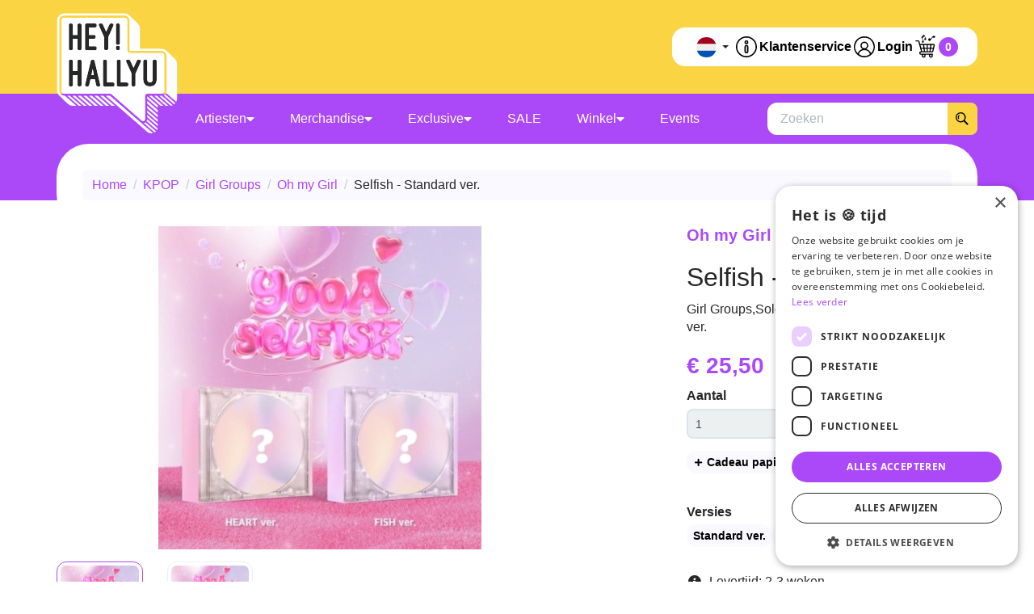

--- FILE ---
content_type: text/html; charset=UTF-8
request_url: https://heyhallyu.nl/selfish-standard-ver.htm
body_size: 29898
content:
 <!DOCTYPE html><html lang="nl" dir="ltr"><head><meta charset="utf-8"><meta http-equiv="X-UA-Compatible" content="IE=edge"><meta name="viewport" content="width=device-width, initial-scale=1"><meta name="robots" content="index, follow"><meta name="title" content="Selfish - Standard ver. - Hey!Hallyu"><meta name="keywords" content=""><meta name="description" content="Selfish - Standard ver. - Hey!Hallyu"><meta property="og:type" content="article"><meta property="og:url" content="https://heyhallyu.nl/selfish-standard-ver.htm"><meta property="og:title" content="Selfish - Standard ver. - Hey!Hallyu"><meta property="og:image" content="https://afosto-cdn-01.afosto.com/atefn/product/6581890400-2eaf025f0ae310d7e9a915ccd6e52e75.jpeg"><meta property="og:description" content="Selfish - Standard ver. - Hey!Hallyu"><meta property="og:site_name" content="Hey!Hallyu"><meta property="og:locale" content="nl"><meta name="twitter:card" content="summary"><meta name="twitter:url" content="https://heyhallyu.nl/selfish-standard-ver.htm"><meta name="twitter:title" content="Selfish - Standard ver. - Hey!Hallyu"><meta name="twitter:description" content="Selfish - Standard ver. - Hey!Hallyu"><meta name="twitter:image" content="https://afosto-cdn-01.afosto.com/atefn/product/6581890400-2eaf025f0ae310d7e9a915ccd6e52e75.jpeg"><link hreflang="nl" rel="alternate" href="https://heyhallyu.nl/selfish-standard-ver.htm" /><link hreflang="en" rel="alternate" href="https://heyhallyu.com/selfish-standard-ver.htm" /><script type="text/javascript" src="https://www.googletagmanager.com/gtag/js?id=AW-784026870"></script><script type="text/javascript" src="https://www.googletagmanager.com/gtag/js?id=DCMXxpPAZEPaZ7fUC"></script><script type="text/javascript" src="https://www.googletagmanager.com/gtag/js?id=G-ME51D862JZ"></script><script type="text/javascript">/*<![CDATA[*/ window.dataLayer = window.dataLayer || []; window.visitor_id = 'cefe9c0399f1798af14b8d422099a67b93d9def5'; function gtag(){dataLayer.push(arguments);} gtag('consent', 'default', { 'ad_storage': 'denied', 'ad_user_data': 'denied', 'ad_personalization': 'denied', 'analytics_storage': 'denied', 'functionality_storage': 'denied', 'security_storage': 'granted', 'wait_for_update': 2000 }); gtag('set', 'ads_data_redaction', true); gtag('set', 'url_passthrough', true); gtag('js', new Date()); gtag('set','client_id','cefe9c0399f1798af14b8d422099a67b93d9def5'); gtag('config', 'G-ME51D862JZ'); gtag('config', 'AW-784026870'); gtag('config', 'DCMXxpPAZEPaZ7fUC'); if (document.cookie.indexOf('cookieconsent_status') > -1) { gtag('consent', 'update', { 'ad_user_data': 'granted', 'ad_personalization': 'granted', 'ad_storage': 'granted', 'analytics_storage': 'granted', 'functionality_storage': 'granted' }); } function afTrackEvent () { gtag.apply(null, arguments);} (function(w,d,s,l,i){w[l]=w[l]||[];w[l].push( {'gtm.start': new Date().getTime(),event:'gtm.js'} );var f=d.getElementsByTagName(s)[0], j=d.createElement(s),dl=l!='dataLayer'?'&l='+l:'';j.async=true;j.src= 'https://www.googletagmanager.com/gtm.js?id='+i+dl;f.parentNode.insertBefore(j,f); })(window,document,'script','dataLayer','GTM-PM8PLFFQ');/*]]>*/</script><script type="application/ld+json">[{"@context":"http:\/\/schema.org","@type":"BreadcrumbList","itemListElement":[{"@type":"ListItem","position":1,"item":{"@id":"https:\/\/heyhallyu.nl\/","name":"Home"}},{"@type":"ListItem","position":2,"item":{"@id":"https:\/\/heyhallyu.nl\/kpop\/","name":"KPOP"}},{"@type":"ListItem","position":3,"item":{"@id":"https:\/\/heyhallyu.nl\/kpop\/girl-groups\/","name":"Girl Groups"}},{"@type":"ListItem","position":4,"item":{"@id":"https:\/\/heyhallyu.nl\/kpop\/oh-my-girl\/","name":"Oh my Girl"}}]},{"@context":"http:\/\/schema.org","@type":"Organization","name":"Hey!Hallyu | NL","logo":"https:\/\/afosto-cdn-01.afosto.com\/atefn\/logo\/4621633750-HeyHallyuLogo_Anything2.png","url":"https:\/\/heyhallyu.nl\/","sameAs":["https:\/\/www.facebook.com\/afosto","https:\/\/twitter.com\/afosto","https:\/\/plus.google.com\/+Afosto"]},{"@context":"http:\/\/schema.org","@type":"Thing","description":"Voor het album zijn er 2 versies (Heart Ver.\/Pink &amp; Fish Ver.\/Purple). Heb je een voorkeur? Geef het aan in de Opmerkingen, dan houden we er zoveel mogelijk rekening mee! ","image":"https:\/\/afosto-cdn-01.afosto.com\/atefn\/product\/6581890400-2eaf025f0ae310d7e9a915ccd6e52e75.jpeg","url":"https:\/\/heyhallyu.nl\/selfish-standard-ver.htm","category":"Kpop > Sale","sku":"51352","gtin13":"1000000513523","offers":{"@context":"http:\/\/schema.org","@type":"Offer","priceCurrency":"EUR","price":"25.50","itemCondition":"http:\/\/schema.org\/NewCondition","availability":"http:\/\/schema.org\/OutOfStock"}}]</script><script> !function(f,b,e,v,n,t,s){if(f.fbq)return;n=f.fbq=function(){n.callMethod? n.callMethod.apply(n,arguments):n.queue.push(arguments)};if(!f._fbq)f._fbq=n; n.push=n;n.loaded=!0;n.version='2.9';n.queue=[];t=b.createElement(e);t.async=!0; t.src=v;s=b.getElementsByTagName(e)[0];s.parentNode.insertBefore(t,s)}(window, document,'script','//connect.facebook.net/en_US/fbevents.js'); fbq('init', ''); fbq('track', 'PageView'); </script><noscript><img height="1" width="1" style="display:none" src="https://www.facebook.com/tr?id=&ev=PageView&noscript=1"/></noscript><title>Selfish - Standard ver. - Hey!Hallyu</title><link rel="icon" type="image/png" href="https://afosto-cdn-01.afosto.com/atefn/asset/2889261817-favicon.png" /><link rel="icon" href="https://heyhallyu.nl/favicon.ico" sizes="any"><meta name="apple-mobile-web-app-title" content="Hey!Hallyu"><meta name="application-name" content="Hey!Hallyu"><meta name="msapplication-TileColor" content="#064370"><meta name="theme-color" content="#064370"><link rel="dns-prefetch" href="https://connect.facebook.net"><link rel="dns-prefetch" href="//cdnjs.cloudflare.com"><script src="https://kit.fontawesome.com/b3217c1569.js" crossorigin="anonymous"></script><link rel="preconnect" href="https://staticxx.facebook.com" crossorigin><link rel="preconnect" href="https://connect.facebook.net" crossorigin><link rel="preconnect" href="https://www.google-analytics.com" crossorigin><link rel="stylesheet" href="https://cdn.jsdelivr.net/npm/swiper@11/swiper-bundle.min.css" /><link rel="stylesheet" href="https://afosto-cdn-01.afosto.com/css/749695887-4527.css"></head><body class="type-product" data-af-currency="€" data-af-currency-iso="EUR"><noscript><iframe src="https://www.googletagmanager.com/ns.html?id=GTM-PM8PLFFQ" height="0" width="0" style="display:none;visibility:hidden"></iframe></noscript><div id="fb-root"></div><div class="modal fade" id="wishlist-modal" tabindex="-1" role="dialog"><div class="modal-dialog modal-md" role="document"><div class="modal-content"><div class="modal-header"><button type="button" class="close" data-dismiss="modal" aria-label="Close"><span aria-hidden="true">&times;</span></button><span class="modal-title h4">Aan Wishlist toevoegen</span></div><div class="modal-body"><p>één moment alstublieft.</p></div></div></div></div><div class="modal fade" id="quick-view-modal" tabindex="-1" role="dialog" data-success-title="Product toegevoegd" data-error-message="Er ging iets fout, excuses voor het ongemak." data-error-title="error"><div class="modal-dialog modal-md" role="document"><div class="modal-content"><div class="modal-header"><button type="button" class="close" data-dismiss="modal" aria-label="Close"><span aria-hidden="true">&times;</span></button><span class="modal-title h4">Snel bestellen</span></div><div class="modal-body"><p>één moment alstublieft.</p></div></div></div></div><div class="modal fade" id="add-response-modal" tabindex="-1" role="dialog" data-success-title="Product toegevoegd" data-error-title="Foutmelding" data-loading-title="Toevoegen..."><div class="modal-dialog modal-md" role="document"><div class="modal-content"><div class="modal-header"><button type="button" class="close" data-dismiss="modal" aria-label="Close"><span aria-hidden="true">&times;</span></button><span class="modal-title h4"></span></div><div class="modal-body"></div><div class="modal-footer success-add hidden"><button class="btn btn-link pull-left" data-dismiss="modal" aria-label="close"> Verder winkelen </button><button class="btn btn-primary" data-af-href="https://heyhallyu.nl/cart"> Afrekenen </button></div></div></div></div><div class="modal fade" id="share-modal" tabindex="-1" role="dialog" aria-labelledby="social-modal"><div class="modal-dialog" role="document"><div class="modal-content"><div class="modal-header text-center"><button type="button" class="close" data-dismiss="modal" aria-label="Close"><span aria-hidden="true">&times;</span></button><span class="modal-title h4" id="social-modal">Leuk dat je dit artikel wilt delen!</span></div><div class="modal-body text-center"><div class="row"><div class="col-md-4 col-xs-3"><a data-af-href="https://www.facebook.com/sharer/sharer.php?u=&t=" rel="noopener noreferrer" target="_blank" title="Share on Facebook" > Facebook </a></div><div class="col-md-4 col-xs-3"><a data-af-href="https://www.facebook.com/sharer/sharer.php?u=&t=" rel="noopener noreferrer" target="_blank" title="Share on Pinterest" > Pinterest </a></div><div class="col-md-4 visible-xs visible-sm col-xs-3"><a data-af-href="whatsapp://send?text="> WhatsApp </a></div><div class="col-md-4 col-xs-3"><a data-af-href="mailto:?subject=&body=" rel="noopener noreferrer" target="_self" title="Send email"> Email </a></div></div></div><div class="modal-footer text-center"> Kopieer deze link om op je website te plaatsen of om te gebruiken in een bericht <div class="form-group"><div class="input-group"><input class="form-control" value="" id="copy-field" data-clipboard-text=""><div class="input-group-btn"><button type="button" class="copy-to-clipboard btn btn-primary" data-clipboard-target="#copy-field" data-toggle="tooltip" data-placement="bottom" title="Gekopieerd!">Kopieer</button></div></div></div></div></div></div></div><nav id="mobile-menu-container" class="visible-xs visible-sm" style="opacity: 0" data-search-url="https://heyhallyu.nl/search"><ul><li class=" "><a data-af-href="/kpop/" title="Artiesten">Artiesten</a><ul class="vertical"><li><a data-af-href="/kpop/boy-groups/" title="Boy Groups">Boy Groups</a><ul class="vertical"><li><a data-af-href="/kpop/ahof" title="AHOF">AHOF</a></li><li><a data-af-href="/kpop/ateez/" title="ATEEZ">ATEEZ</a></li><li><a data-af-href="kpop/allhours" title="ALL(H)OURS">ALL(H)OURS</a></li><li><a data-af-href="/kpop/boynextdoor/" title="BOYNEXTDOOR">BOYNEXTDOOR</a></li><li><a data-af-href="/kpop/bts/" title="BTS">BTS</a></li><li><a data-af-href="/kpop/close-your-eyes" title="CLOSE YOUR EYES">CLOSE YOUR EYES</a></li><li><a data-af-href="/kpop/cravity/" title="CRAVITY">CRAVITY</a></li><li><a data-af-href="/kpop/enhypen/" title="ENHYPEN">ENHYPEN</a></li><li><a data-af-href="kpop/evnne" title="EVNNE">EVNNE</a></li><li><a data-af-href="/kpop/exo/" title="EXO">EXO</a></li><li><a data-af-href="/kpop/idntt" title="idntt">idntt</a></li><li><a data-af-href="/kpop/kickflip" title="KickFlip">KickFlip</a></li><li><a data-af-href="/kpop/monsta-x/" title="Monsta X">Monsta X</a></li><li><a data-af-href="/kpop/nct/" title="NCT">NCT</a></li><li><a data-af-href="/kpop/oneus/" title="ONEUS">ONEUS</a></li><li><a data-af-href="/kpop/p1harmony/" title="P1HARMONY">P1HARMONY</a></li><li><a data-af-href="/kpop/riize/" title="RIIZE">RIIZE</a></li><li><a data-af-href="/kpop/seventeen/" title="SEVENTEEN">SEVENTEEN</a></li><li><a data-af-href="/kpop/shinee/" title="SHINee">SHINee</a></li><li><a data-af-href="/kpop/stray-kids/" title="STRAY KIDS">STRAY KIDS</a></li><li><a data-af-href="/kpop/the-boyz/" title="The Boyz">The Boyz</a></li><li><a data-af-href="/kpop/treasure/" title="Treasure">Treasure</a></li><li><a data-af-href="/kpop/txt/" title="TXT">TXT</a></li><li><a data-af-href="/kpop/wayv/" title="WayV">WayV</a></li><li><a data-af-href="/kpop/xdinary-heroes/" title="Xdinary Heroes">Xdinary Heroes</a></li><li><a data-af-href="/kpop/xikers/" title="Xikers">Xikers</a></li><li><a data-af-href="kpop/xlov" title="XLOV">XLOV</a></li><li><a data-af-href="/kpop/zerobaseone/" title="ZEROBASEONE">ZEROBASEONE</a></li><li><a data-af-href="/kpop/boy-groups/" title="Zie meer">Zie meer</a></li></ul></li><li><a data-af-href="/kpop/girl-groups/" title="Girl Groups">Girl Groups</a><ul class="vertical"><li><a data-af-href="/kpop/aespa/" title="aespa">aespa</a></li><li><a data-af-href="/kpop/artms/" title="ARTMS">ARTMS</a></li><li><a data-af-href="/kpop/babymonster/" title="BabyMonster">BabyMonster</a></li><li><a data-af-href="/kpop/badvillain/" title="Badvillain">Badvillain</a></li><li><a data-af-href="/kpop/billlie/" title="Billlie">Billlie</a></li><li><a data-af-href="/kpop/blackpink/" title="BLACKPINK">BLACKPINK</a></li><li><a data-af-href="/kpop/classy/" title="CLASS:y">CLASS:y</a></li><li><a data-af-href="/kpop/dreamcatcher/" title="Dreamcatcher">Dreamcatcher</a></li><li><a data-af-href="/kpop/gi-dle/" title="(G)I-DLE">(G)I-DLE</a></li><li><a data-af-href="/kpop/h1-key/" title="H1-KEY">H1-KEY</a></li><li><a data-af-href="/kpop/hearts2hearts/" title="Hearts2Hearts">Hearts2Hearts</a></li><li><a data-af-href="/kpop/i-dle" title="i-dle">i-dle</a></li><li><a data-af-href="/kpop/illit" title="Illit">Illit</a></li><li><a data-af-href="/kpop/itzy/" title="ITZY">ITZY</a></li><li><a data-af-href="/kpop/ive/" title="IVE">IVE</a></li><li><a data-af-href="/kpop/katseye" title="KATSEYE">KATSEYE</a></li><li><a data-af-href="/kpop/kep1er/" title="Kep1er">Kep1er</a></li><li><a data-af-href="/kpop/kiiikiii" title="KiiiKiii">KiiiKiii</a></li><li><a data-af-href="/kpop/le-sserafim/" title="LE SSERAFIM">LE SSERAFIM</a></li><li><a data-af-href="/kpop/kiss-of-life/" title="Kiss Of Life">Kiss Of Life</a></li><li><a data-af-href="/kpop/loossemble/" title="Loossemble">Loossemble</a></li><li><a data-af-href="/kpop/mamamoo/" title="MAMAMOO">MAMAMOO</a></li><li><a data-af-href="/kpop/newjeans/" title="NewJeans">NewJeans</a></li><li><a data-af-href="/kpop/nmixx/" title="NMIXX">NMIXX</a></li><li><a data-af-href="/kpop/purple-kiss/" title="Purple Kiss">Purple Kiss</a></li><li><a data-af-href="/kpop/red-velvet/" title="Red Velvet">Red Velvet</a></li><li><a data-af-href="/kpop/stayc/" title="STAYC">STAYC</a></li><li><a data-af-href="/kpop/triples" title="TripleS">TripleS</a></li><li><a data-af-href="/kpop/twice/" title="TWICE">TWICE</a></li><li><a data-af-href="/kpop/unis/" title="Unis">Unis</a></li><li><a data-af-href="/kpop/viviz/" title="Viviz">Viviz</a></li><li><a data-af-href="/kpop/xg/" title="XG">XG</a></li><li><a data-af-href="/kpop/girl-groups/" title="Zie meer">Zie meer</a></li></ul></li><li><a data-af-href="/kpop/solo/" title="Solo">Solo</a><ul class="vertical"><li><a data-af-href="kpop/bain" title="Bain">Bain</a></li><li><a data-af-href="/kpop/baekho/" title="Baekho">Baekho</a></li><li><a data-af-href="/kpop/baekhyun" title="Baekhyun">Baekhyun</a></li><li><a data-af-href="/kpop/bi/" title="B.I">B.I</a></li><li><a data-af-href="/kpop/bibi/" title="BIBI">BIBI</a></li><li><a data-af-href="/kpop/chuu" title="Chuu">Chuu</a></li><li><a data-af-href="/kpop/choi-yena/" title="Choi Yena">Choi Yena</a></li><li><a data-af-href="/kpop/chuu/" title="Chuu">Chuu</a></li><li><a data-af-href="/kpop/dpr-ian/" title="DPR Ian">DPR Ian</a></li><li><a data-af-href="/kpop/eric-nam/" title="Eric Nam">Eric Nam</a></li><li><a data-af-href="/kpop/g-dragon/" title="G-Dragon">G-Dragon</a></li><li><a data-af-href="/kpop/iu/" title="IU">IU</a></li><li><a data-af-href="/kpop/jeon-somi/" title="Jeon Somi">Jeon Somi</a></li><li><a data-af-href="/kpop/jennie" title="Jennie">Jennie</a></li><li><a data-af-href="/kpop/kai" title="Kai">Kai</a></li><li><a data-af-href="/kpop/kang-daniel/" title="Kang Daniel">Kang Daniel</a></li><li><a data-af-href="/kpop/kwon-eun-bi/" title="Kwon Eun Bi">Kwon Eun Bi</a></li><li><a data-af-href="/kpop/sunmi/" title="Sunmi">Sunmi</a></li><li><a data-af-href="/kpop/taemin/" title="Taemin">Taemin</a></li><li><a data-af-href="kpop/soojin" title="Soojin">Soojin</a></li><li><a data-af-href="/kpop/taeyeon/" title="Taeyeon">Taeyeon</a></li><li><a data-af-href="/kpop/wendy" title="Wendy">Wendy</a></li><li><a data-af-href="/kpop/wonho/" title="Wonho">Wonho</a></li><li><a data-af-href="/kpop/woodz/" title="Woodz">Woodz</a></li><li><a data-af-href="/kpop/yukika/" title="Yukika">Yukika</a></li><li><a data-af-href="/kpop/yves" title="Yves">Yves</a></li><li><a data-af-href="/kpop/solo/" title="Zie meer">Zie meer</a></li></ul></li><li><a data-af-href="/kpop/co-ed/" title="Co-Ed">Co-Ed</a><ul class="vertical"><li><a data-af-href="/kpop/akmu/" title="AKMU">AKMU</a></li><li><a data-af-href="/kpop/kard/" title="KARD">KARD</a></li></ul></li><li><a data-af-href="/unsealed/" title="Unsealed">Unsealed</a></li><li><a data-af-href="/signed-albums-merchandise/" title="Signed Albums">Signed Albums</a></li><li><a data-af-href="/kpop/o-s-t/" title="O.S.T.">O.S.T.</a></li></ul></li><li class=" "><a data-af-href="/merchandise/" title="KPOP Merchandise">Merchandise</a><ul class="vertical"><li><a data-af-href="/merchandise/lightsticks/" title="Light Sticks">Light Sticks</a></li><li><a data-af-href="/merchandise/seasons-greetings/" title="Season's Greetings">Season's Greetings</a></li><li><a data-af-href="/photocards" title="Photocards">Photocards</a></li><li><a data-af-href="/merchandise/tijdschriften/" title="Tijdschriften">Tijdschriften</a></li><li><a data-af-href="/merchandise/extras/" title="Extra's">Extra's</a></li><li><a data-af-href="/learnkorean" title="Leer Koreaans">Leer Koreaans</a></li></ul></li><li class=" "><a data-af-href="/kpop/?subcategorie=cadeaubonnen.heyhallyu-original.pins" title="Exclusive">Exclusive</a><ul class="vertical"><li><a data-af-href="/cadeaubonnen/" title="Cadeaubonnen">Cadeaubonnen</a></li><li><a data-af-href="/original/" title="Hey!Hallyu Original">Hey!Hallyu Original</a></li><li><a data-af-href="/pins/" title="Pins">Pins</a></li></ul></li><li class=" "><a data-af-href="/kpop/sale/" title="SALE">SALE</a></li><li class=" "><a data-af-href="/winkel/" title="Winkel">Winkel</a><ul class="vertical"><li><a data-af-href="/amsterdam" title="Amsterdam">Amsterdam</a></li><li><a data-af-href="winkel/arnhem" title="Arnhem">Arnhem</a></li></ul></li><li class=" no-border"><a data-af-href="https://heyhallyu.nl/events" title="Events">Events</a></li><li class="no-border mt-auto"><span class="d-flex-imp align-items-center gap-4"><svg class="top-bar-icon icon-15 mr-5" xmlns="http://www.w3.org/2000/svg" fill="none" viewBox="0 0 512 512"><path fill="#EEE" d="M482.2 376c19-35.8 29.8-76.6 29.8-120 0-43.4-10.8-84.2-29.8-120H29.8A254.9 254.9 0 0 0 0 256c0 43.4 10.8 84.2 29.8 120h452.4Z"/><path fill="#0052B4" d="M496.5 344a256.1 256.1 0 0 1-481 0h481Z"/><path fill="#A2001D" d="M496.5 168h-481a256.1 256.1 0 0 1 481 0Z"/></svg> Nederlands </span><ul class="vertical"><li ><a href="https://heyhallyu.com/selfish-standard-ver.htm" class="d-flex-imp align-items-center gap-4"><svg class="top-bar-icon icon-15 mr-5" xmlns="http://www.w3.org/2000/svg" fill="none" viewBox="0 0 512 512"><circle cx="256" cy="256" r="256" fill="#0052B4"/><path fill="#EEE" d="M459 101 304 256l155 155c-13 18-30 35-48 48L256 304 101 459c-18-13-35-30-48-48l155-155L53 101c13-18 30-35 48-48l155 155L411 53c18 13 35 30 48 48Z"/><path fill="#EEE" d="M288 2c11 1 22 3 32 6v184h184c3 10 5 21 6 32l-30 32 30 32c-1 11-3 22-6 32H320v184c-10 3-21 5-32 6l-32-30-32 30c-11-1-22-3-32-6V320H8c-3-10-5-21-6-32l30-32-30-32c1-11 3-22 6-32h184V8c10-3 21-5 32-6l32 30 32-30Z"/><path fill="#D80027" d="m288 2-31-2h-2l-31 2v222H2a259 259 0 0 0 0 64h222v222a259 259 0 0 0 64 0V288h222a258 258 0 0 0 0-64H288V2Z"/><path fill="#D80027" fill-rule="evenodd" d="m420 60 17 15-117 117v-32L420 60ZM60 92l15-17 117 117h-32L60 92Zm377 345 15-17-100-100h-32l117 117ZM92 452l100-100v-32L75 437l17 15Z" clip-rule="evenodd"/></svg> English </a></li><li class="active"><a href="https://heyhallyu.nl/selfish-standard-ver.htm" class="d-flex-imp align-items-center gap-4"><svg class="top-bar-icon icon-15 mr-5" xmlns="http://www.w3.org/2000/svg" fill="none" viewBox="0 0 512 512"><path fill="#EEE" d="M482.2 376c19-35.8 29.8-76.6 29.8-120 0-43.4-10.8-84.2-29.8-120H29.8A254.9 254.9 0 0 0 0 256c0 43.4 10.8 84.2 29.8 120h452.4Z"/><path fill="#0052B4" d="M496.5 344a256.1 256.1 0 0 1-481 0h481Z"/><path fill="#A2001D" d="M496.5 168h-481a256.1 256.1 0 0 1 481 0Z"/></svg> Nederlands </a></li></ul></li></ul></nav><header class="default"><div class="navbar navbar-default"><div class="container"><div class="navbar-header"><div class="toggle-container visible-xs visible-sm"><button class="toggle-mobile-menu navbar-toggle align-items-center gap-4"><i class="fa fa-lg fa-bars"></i><span>Menu</span></button></div><div class="navbar-brand-wrapper"><a href="https://heyhallyu.nl/" title="HEY!HALLYU" class="navbar-brand"><svg xmlns="http://www.w3.org/2000/svg" fill="none" viewBox="0 0 151 150"><path fill="#272727" d="M8.13 10h78v86h-78V10Z"/><path fill="#272727" d="M77.13 53h52v43h-52V53Z"/><path fill="#fff" fill-rule="evenodd" d="M10.13 6a3.79 3.79 0 0 0-3.86 3.72v87.04a3.79 3.79 0 0 0 3.86 3.72H66.1c.96 0 1.88.34 2.58.96l37.55 32.68c1.53 1.32 3.96.28 3.96-1.7V104.2a3.79 3.79 0 0 1 3.85-3.72h16.37a3.79 3.79 0 0 0 3.85-3.72V53.7a3.79 3.79 0 0 0-3.85-3.72H92a3.79 3.79 0 0 1-3.85-3.71V9.72a3.79 3.79 0 0 0-3.86-3.71H10.13Zm68.83 8.9v23c0 .93-.82 1.77-1.84 1.77h-1.44c-.97 0-1.79-.84-1.79-1.77v-23c0-.98.82-1.77 1.8-1.77h1.43a1.8 1.8 0 0 1 1.84 1.77ZM75.68 41h1.44a1.8 1.8 0 0 1 1.84 1.78v1.88a1.8 1.8 0 0 1-1.84 1.78h-1.44a1.8 1.8 0 0 1-1.79-1.78v-1.88c0-1 .82-1.78 1.8-1.78ZM61.85 23.3l-4.14-9.09c-.2-.5-1.08-1.04-1.7-1.04h-1.63c-1.43 0-2.25 1.24-1.69 2.47 1.1 2.47 2.21 4.93 3.33 7.39v.01c1.11 2.46 2.23 4.91 3.32 7.38V44.7c0 1 .82 1.78 1.8 1.78h1.43a1.8 1.8 0 0 0 1.84-1.78V30.47l6.6-14.82c.52-1.24-.3-2.48-1.69-2.48h-1.68a2.4 2.4 0 0 0-1.7 1.04l-4.09 9.1ZM20.4 27.4h5.68V14.96c0-.98.82-1.77 1.84-1.77h1.44a1.8 1.8 0 0 1 1.84 1.77v29.76a1.8 1.8 0 0 1-1.84 1.77H27.9a1.8 1.8 0 0 1-1.84-1.77V32.3H20.4v12.4a1.8 1.8 0 0 1-1.84 1.78H17.1a1.8 1.8 0 0 1-1.84-1.77V14.95c0-.98.82-1.77 1.84-1.77h1.44a1.8 1.8 0 0 1 1.84 1.77v12.46Zm16.82-14.22h11.05a1.8 1.8 0 0 1 1.84 1.77v1.34a1.8 1.8 0 0 1-1.84 1.78h-7.83v9.29h6.45a1.8 1.8 0 0 1 1.84 1.78v1.33a1.8 1.8 0 0 1-1.84 1.78h-6.45v9.34h7.83c1.02 0 1.84.8 1.84 1.78v1.34a1.8 1.8 0 0 1-1.84 1.77H37.21a1.8 1.8 0 0 1-1.85-1.77V14.95c0-.98.82-1.77 1.85-1.77ZM26.09 72.53h-5.7V60.08a1.8 1.8 0 0 0-1.84-1.78h-1.43a1.8 1.8 0 0 0-1.85 1.78v29.75c0 .98.82 1.78 1.85 1.78h1.43a1.8 1.8 0 0 0 1.85-1.78v-12.4h5.69v12.4c0 .98.82 1.78 1.84 1.78h1.44a1.8 1.8 0 0 0 1.84-1.78V60.08a1.8 1.8 0 0 0-1.84-1.78h-1.44a1.8 1.8 0 0 0-1.84 1.78v12.45Zm23.3 17.7-1.75-7.72h-5.23l-1.8 7.71a2.01 2.01 0 0 1-1.79 1.39h-1.48c-1.23 0-2.05-1-1.8-2.13L38 79l4.67-19.32a2.01 2.01 0 0 1 1.8-1.38h1.12c.77 0 1.64.64 1.8 1.38l7.07 29.75a1.77 1.77 0 0 1-1.8 2.18h-1.48c-.77 0-1.6-.65-1.8-1.39ZM45.02 69.7l-1.44 7.9h2.87a29.1 29.1 0 0 1-.5-2.83c-.18-1.25-.39-2.7-.93-5.07Zm27.33 20.12v-1.34a1.8 1.8 0 0 0-1.84-1.78h-7.64V60.08a1.8 1.8 0 0 0-1.8-1.78H59.6a1.8 1.8 0 0 0-1.84 1.78v29.75c0 .98.82 1.78 1.84 1.78h10.92a1.8 1.8 0 0 0 1.84-1.78Zm17.17-1.34v1.34a1.8 1.8 0 0 1-1.85 1.78h-10.9a1.8 1.8 0 0 1-1.85-1.78V60.08c0-1 .82-1.78 1.85-1.78h1.48c.98 0 1.8.79 1.8 1.78V86.7h7.63c1.03 0 1.85.8 1.85 1.78Zm6.42-20.06-4.15-9.1c-.2-.49-1.08-1.03-1.7-1.03h-1.63c-1.44 0-2.26 1.23-1.7 2.47 1.1 2.46 2.21 4.9 3.32 7.35l3.35 7.42v14.28c0 1 .82 1.78 1.8 1.78h1.43a1.8 1.8 0 0 0 1.84-1.78V75.6l6.61-14.82c.51-1.24-.3-2.47-1.69-2.47h-1.7c-.55 0-1.43.54-1.68 1.03l-4.1 9.1ZM108 82.5V60.03c0-1 .82-1.78 1.8-1.78h1.43a1.8 1.8 0 0 1 1.85 1.78V82.5c0 2.62.82 4.15 3.33 4.15 2.51 0 3.33-1.78 3.33-4.15V60.03c0-1 .82-1.78 1.8-1.78h1.43a1.8 1.8 0 0 1 1.84 1.78V82.5c0 5.54-2.46 9.05-8.4 9.05-5.95 0-8.4-3.8-8.4-9.05Z" clip-rule="evenodd"/><path fill="#fff" d="M147.27 57.09a8.47 8.47 0 0 0-.36-.35l-.18-.18a9.05 9.05 0 0 0-.36-.35l-.1-.09-.09-.08a6.66 6.66 0 0 0-.18-.17l-.03-.03-.03-.03-.12-.12-.18-.17a12.9 12.9 0 0 0-.27-.27l-.05-.04-.04-.04a6.81 6.81 0 0 0-.36-.35l-.18-.17a6.92 6.92 0 0 0-.18-.18l-.18-.17-.18-.18a12.37 12.37 0 0 0-.6-.57l-.13-.12-.18-.18a9.05 9.05 0 0 0-.18-.17l-.18-.18a6.81 6.81 0 0 0-.36-.34 9 9 0 0 0-.18-.18l-.18-.17a8.79 8.79 0 0 0-.27-.27l-.09-.08a12.37 12.37 0 0 0-.28-.27l-.08-.08a6.97 6.97 0 0 0-.36-.35 8.73 8.73 0 0 0-.36-.35l-.18-.17a9.29 9.29 0 0 0-.55-.52 9 9 0 0 0-.18-.18l-.18-.17a12.91 12.91 0 0 0-.54-.53 6.81 6.81 0 0 0-.36-.34l-.18-.18-.18-.17a9.05 9.05 0 0 0-.54-.53 5.8 5.8 0 0 0-.1-.1l-.08-.07-.18-.17-.18-.18a9.55 9.55 0 0 0-6.92-2.92h-26.44V19.6a8.9 8.9 0 0 0-2.86-6.5l-.18-.18a6.92 6.92 0 0 0-.17-.17l-.19-.18a8.79 8.79 0 0 0-.54-.52 7.86 7.86 0 0 0-.36-.35l-.18-.17a8.08 8.08 0 0 0-.54-.52 10.24 10.24 0 0 0-.54-.53 7.87 7.87 0 0 0-.54-.52 8.37 8.37 0 0 0-.55-.52 10.4 10.4 0 0 0-.54-.53l-.18-.17a10.05 10.05 0 0 0-.54-.52 9.99 9.99 0 0 0-.54-.53 7.77 7.77 0 0 0-.18-.17l-.18-.17a10.4 10.4 0 0 0-.55-.53l-.18-.17a9.79 9.79 0 0 0-.54-.52l-.18-.18a10.38 10.38 0 0 0-.54-.52 9.69 9.69 0 0 0-.54-.52 8.18 8.18 0 0 0-.36-.35l-.18-.18a8.16 8.16 0 0 0-.55-.52l-.18-.17a7.78 7.78 0 0 0-.36-.35A9.55 9.55 0 0 0 84.27.59H10.13C4.94.6.72 4.69.72 9.69v87.06a8.9 8.9 0 0 0 3.21 6.85l.18.18a9.55 9.55 0 0 0 .54.52l.18.17.18.18.19.17.18.18.18.17.18.18a9.76 9.76 0 0 0 .54.52 7.3 7.3 0 0 0 .36.35l.18.17.18.18.18.17.18.18.18.17.18.17a7.3 7.3 0 0 0 .37.35l.18.18.18.17a7.29 7.29 0 0 0 .36.35l.18.17.18.18.18.17a5.84 5.84 0 0 0 .36.35l.18.17.18.18a9.9 9.9 0 0 0 .54.52l.18.17a9.67 9.67 0 0 0 .55.53l.18.17a9.67 9.67 0 0 0 .54.52l.18.18.18.17.18.18a7.42 7.42 0 0 0 .36.34l.18.18.18.17.18.18.18.17a9.55 9.55 0 0 0 6.74 2.75h4.33l-14.5-12.6h-.12a6.53 6.53 0 0 1-6.63-6.4V9.68c0-3.52 2.97-6.4 6.63-6.4H84.3a6.53 6.53 0 0 1 6.63 6.4v36.54c0 .58.48 1.04 1.08 1.04h38.42a6.53 6.53 0 0 1 6.63 6.4v43.08c0 1.02-.25 1.99-.7 2.85l12.79 11.12c.63-1.22.98-2.59.98-4.04V63.6a8.9 8.9 0 0 0-2.85-6.5l-.01-.01Z"/><path fill="#fff" d="m148.01 112.42-12.85-11.2c-.5.5-1.1.93-1.75 1.25l13.09 11.38a9.3 9.3 0 0 0 1.51-1.43Zm-3.36 2.51-13.57-11.81a6.9 6.9 0 0 1-.65.03h-2.48l14.35 12.49a9.55 9.55 0 0 0 2.35-.7Zm-5.29.83-14.5-12.6h-3.16l14.5 12.6h3.16Zm-6.26 0-14.49-12.6h-3.37l14.5 12.6h3.37Zm-6.45 0-13.63-11.85a1 1 0 0 0-.04.28v2.76l13.08 11.38v-2.57h.59Zm-.59 5.25-13.08-11.37v3.34l13.08 11.38v-3.35Zm0 6.04-13.08-11.38v3.14l13.08 11.38v-3.14Zm0 5.83-13.08-11.38v2.88l13.08 11.38v-2.88Zm0 5.56-13.08-11.38v2.71l13.08 11.38v-2.71Zm-.13 5.28-12.95-11.26a4.8 4.8 0 0 1-.65 2.38l12.78 11.13c.39-.7.67-1.45.82-2.25Zm-2.03 3.87-12.92-11.24c-.61.45-1.32.78-2.1.93l13.34 11.61c.62-.36 1.18-.8 1.67-1.3Zm-3.77 2.16L104.9 136.5a5.13 5.13 0 0 1-.52-.4l-37.54-32.68a1.1 1.1 0 0 0-.72-.27h-4.88l14.5 12.61h.02l37.06 32.27a8.06 8.06 0 0 0 7.3 1.72ZM31 115.76h-3.17l-14.49-12.6h3.17L31 115.75Zm3.09 0-14.5-12.6h3.52l14.49 12.6h-3.52Zm6.59 0-14.49-12.6h3.93l14.49 12.6h-3.93Zm7.02 0-14.5-12.6h3.93l14.5 12.6h-3.94Zm7 0-14.48-12.6h3.92l14.5 12.6H54.7Zm7.02 0-14.5-12.6h3.93l14.5 12.6h-3.93Zm7.01 0-14.5-12.6h3.93l14.5 12.6h-3.93Z"/><path fill="#fff" fill-rule="evenodd" d="M10.13 6a3.79 3.79 0 0 0-3.86 3.72v87.04a3.79 3.79 0 0 0 3.86 3.72H66.1c.96 0 1.88.34 2.58.96l37.55 32.68c1.53 1.32 3.96.28 3.96-1.7V104.2a3.79 3.79 0 0 1 3.85-3.72h16.37a3.79 3.79 0 0 0 3.85-3.72V53.7a3.79 3.79 0 0 0-3.85-3.72H92a3.79 3.79 0 0 1-3.85-3.71V9.72a3.79 3.79 0 0 0-3.86-3.71H10.13Zm68.83 8.9v23c0 .93-.82 1.77-1.84 1.77h-1.44c-.97 0-1.79-.84-1.79-1.77v-23c0-.98.82-1.77 1.8-1.77h1.43a1.8 1.8 0 0 1 1.84 1.77ZM75.68 41h1.44a1.8 1.8 0 0 1 1.84 1.78v1.88a1.8 1.8 0 0 1-1.84 1.78h-1.44a1.8 1.8 0 0 1-1.79-1.78v-1.88c0-1 .82-1.78 1.8-1.78ZM61.85 23.3l-4.14-9.09c-.2-.5-1.08-1.04-1.7-1.04h-1.63c-1.43 0-2.25 1.24-1.69 2.47 1.1 2.47 2.21 4.93 3.33 7.39v.01c1.11 2.46 2.23 4.91 3.32 7.38V44.7c0 1 .82 1.78 1.8 1.78h1.43a1.8 1.8 0 0 0 1.84-1.78V30.47l6.6-14.82c.52-1.24-.3-2.48-1.69-2.48h-1.68a2.4 2.4 0 0 0-1.7 1.04l-4.09 9.1ZM20.4 27.4h5.68V14.96c0-.98.82-1.77 1.84-1.77h1.44a1.8 1.8 0 0 1 1.84 1.77v29.76a1.8 1.8 0 0 1-1.84 1.77H27.9a1.8 1.8 0 0 1-1.84-1.77V32.3H20.4v12.4a1.8 1.8 0 0 1-1.84 1.78H17.1a1.8 1.8 0 0 1-1.84-1.77V14.95c0-.98.82-1.77 1.84-1.77h1.44a1.8 1.8 0 0 1 1.84 1.77v12.46Zm16.82-14.22h11.05a1.8 1.8 0 0 1 1.84 1.77v1.34a1.8 1.8 0 0 1-1.84 1.78h-7.83v9.29h6.45a1.8 1.8 0 0 1 1.84 1.78v1.33a1.8 1.8 0 0 1-1.84 1.78h-6.45v9.34h7.83c1.02 0 1.84.8 1.84 1.78v1.34a1.8 1.8 0 0 1-1.84 1.77H37.21a1.8 1.8 0 0 1-1.85-1.77V14.95c0-.98.82-1.77 1.85-1.77ZM26.09 72.53h-5.7V60.08a1.8 1.8 0 0 0-1.84-1.78h-1.43a1.8 1.8 0 0 0-1.85 1.78v29.75c0 .98.82 1.78 1.85 1.78h1.43a1.8 1.8 0 0 0 1.85-1.78v-12.4h5.69v12.4c0 .98.82 1.78 1.84 1.78h1.44a1.8 1.8 0 0 0 1.84-1.78V60.08a1.8 1.8 0 0 0-1.84-1.78h-1.44a1.8 1.8 0 0 0-1.84 1.78v12.45Zm23.3 17.7-1.75-7.72h-5.23l-1.8 7.71a2.01 2.01 0 0 1-1.79 1.39h-1.48c-1.23 0-2.05-1-1.8-2.13L38 79l4.67-19.32a2.01 2.01 0 0 1 1.8-1.38h1.12c.77 0 1.64.64 1.8 1.38l7.07 29.75a1.77 1.77 0 0 1-1.8 2.18h-1.48c-.77 0-1.6-.65-1.8-1.39ZM45.02 69.7l-1.44 7.9h2.87a29.1 29.1 0 0 1-.5-2.83c-.18-1.25-.39-2.7-.93-5.07Zm27.33 20.12v-1.34a1.8 1.8 0 0 0-1.84-1.78h-7.64V60.08a1.8 1.8 0 0 0-1.8-1.78H59.6a1.8 1.8 0 0 0-1.84 1.78v29.75c0 .98.82 1.78 1.84 1.78h10.92a1.8 1.8 0 0 0 1.84-1.78Zm17.17-1.34v1.34a1.8 1.8 0 0 1-1.85 1.78h-10.9a1.8 1.8 0 0 1-1.85-1.78V60.08c0-1 .82-1.78 1.85-1.78h1.48c.98 0 1.8.79 1.8 1.78V86.7h7.63c1.03 0 1.85.8 1.85 1.78Zm6.42-20.06-4.15-9.1c-.2-.49-1.08-1.03-1.7-1.03h-1.63c-1.44 0-2.26 1.23-1.7 2.47 1.1 2.46 2.21 4.9 3.32 7.35l3.35 7.42v14.28c0 1 .82 1.78 1.8 1.78h1.43a1.8 1.8 0 0 0 1.84-1.78V75.6l6.61-14.82c.51-1.24-.3-2.47-1.69-2.47h-1.7c-.55 0-1.43.54-1.68 1.03l-4.1 9.1ZM108 82.5V60.03c0-1 .82-1.78 1.8-1.78h1.43a1.8 1.8 0 0 1 1.85 1.78V82.5c0 2.62.82 4.15 3.33 4.15 2.51 0 3.33-1.78 3.33-4.15V60.03c0-1 .82-1.78 1.8-1.78h1.43a1.8 1.8 0 0 1 1.84 1.78V82.5c0 5.54-2.46 9.05-8.4 9.05-5.95 0-8.4-3.8-8.4-9.05Z" clip-rule="evenodd"/></svg></a></div><div class="navbar-utilities"><div class="d-flex gap-16 align-items-center"><div class="dropdown hidden-xs hidden-sm"><button id="country-select-trigger" type="button" class="top-bar-link" data-toggle="dropdown" aria-haspopup="true" aria-expanded="false"><svg class="top-bar-icon icon-25 mr-5" xmlns="http://www.w3.org/2000/svg" fill="none" viewBox="0 0 512 512"><path fill="#EEE" d="M482.2 376c19-35.8 29.8-76.6 29.8-120 0-43.4-10.8-84.2-29.8-120H29.8A254.9 254.9 0 0 0 0 256c0 43.4 10.8 84.2 29.8 120h452.4Z"/><path fill="#0052B4" d="M496.5 344a256.1 256.1 0 0 1-481 0h481Z"/><path fill="#A2001D" d="M496.5 168h-481a256.1 256.1 0 0 1 481 0Z"/></svg> <span class="caret"></span></button><ul class="dropdown-menu dropdown-menu-border-top" aria-labelledby="country-select-trigger"><li ><a href="https://heyhallyu.com/selfish-standard-ver.htm" class="d-flex align-items-center gap-4 px-8 py-8"><svg class="top-bar-icon icon-15 mr-5" xmlns="http://www.w3.org/2000/svg" fill="none" viewBox="0 0 512 512"><circle cx="256" cy="256" r="256" fill="#0052B4"/><path fill="#EEE" d="M459 101 304 256l155 155c-13 18-30 35-48 48L256 304 101 459c-18-13-35-30-48-48l155-155L53 101c13-18 30-35 48-48l155 155L411 53c18 13 35 30 48 48Z"/><path fill="#EEE" d="M288 2c11 1 22 3 32 6v184h184c3 10 5 21 6 32l-30 32 30 32c-1 11-3 22-6 32H320v184c-10 3-21 5-32 6l-32-30-32 30c-11-1-22-3-32-6V320H8c-3-10-5-21-6-32l30-32-30-32c1-11 3-22 6-32h184V8c10-3 21-5 32-6l32 30 32-30Z"/><path fill="#D80027" d="m288 2-31-2h-2l-31 2v222H2a259 259 0 0 0 0 64h222v222a259 259 0 0 0 64 0V288h222a258 258 0 0 0 0-64H288V2Z"/><path fill="#D80027" fill-rule="evenodd" d="m420 60 17 15-117 117v-32L420 60ZM60 92l15-17 117 117h-32L60 92Zm377 345 15-17-100-100h-32l117 117ZM92 452l100-100v-32L75 437l17 15Z" clip-rule="evenodd"/></svg> English </a></li><li class="active"><a href="https://heyhallyu.nl/selfish-standard-ver.htm" class="d-flex align-items-center gap-4 px-8 py-8"><svg class="top-bar-icon icon-15 mr-5" xmlns="http://www.w3.org/2000/svg" fill="none" viewBox="0 0 512 512"><path fill="#EEE" d="M482.2 376c19-35.8 29.8-76.6 29.8-120 0-43.4-10.8-84.2-29.8-120H29.8A254.9 254.9 0 0 0 0 256c0 43.4 10.8 84.2 29.8 120h452.4Z"/><path fill="#0052B4" d="M496.5 344a256.1 256.1 0 0 1-481 0h481Z"/><path fill="#A2001D" d="M496.5 168h-481a256.1 256.1 0 0 1 481 0Z"/></svg> Nederlands </a></li></ul></div><a href="https://heyhallyu.nl/contact" class="d-none d-md-flex align-items-center gap-4"><svg xmlns="http://www.w3.org/2000/svg" width="32" height="32" fill="none" viewBox="0 0 32 32"><path fill="currentColor" fill-rule="evenodd" d="M13.56 10.31a2.44 2.44 0 1 1 4.88 0 2.44 2.44 0 0 1-4.88 0ZM16 9.5a.81.81 0 1 0 0 1.63.81.81 0 0 0 0-1.63Zm0 4.06A2.44 2.44 0 0 0 13.56 16v5.69a2.44 2.44 0 1 0 4.88 0V16c0-1.35-1.1-2.44-2.44-2.44ZM15.19 16a.81.81 0 0 1 1.62 0v5.69a.81.81 0 0 1-1.62 0V16Z" clip-rule="evenodd"/><path fill="currentColor" fill-rule="evenodd" d="M3 16a13 13 0 1 1 26 0 13 13 0 0 1-26 0ZM16 4.62a11.37 11.37 0 1 0 0 22.75 11.37 11.37 0 0 0 0-22.75Z" clip-rule="evenodd"/></svg> Klantenservice </a><div id="account-display"><div><a title="Login" class="d-flex align-items-center gap-4" id="account-display"><svg xmlns="http://www.w3.org/2000/svg" width="32" height="32" fill="none" viewBox="0 0 32 32"><path fill="currentColor" fill-rule="evenodd" d="M3 16a13 13 0 1 1 26 0 13 13 0 0 1-26 0ZM16 4.62a11.37 11.37 0 0 0-8.22 19.24 8.96 8.96 0 0 1 6-5.14 4.87 4.87 0 1 1 4.44 0 8.97 8.97 0 0 1 6 5.14A11.38 11.38 0 0 0 16 4.62Zm0 22.75c2.6 0 5-.87 6.93-2.35a7.32 7.32 0 0 0-13.86 0A11.33 11.33 0 0 0 16 27.38Zm-3.25-13a3.25 3.25 0 1 1 6.5 0 3.25 3.25 0 0 1-6.5 0Z" clip-rule="evenodd"/></svg><span id="account-display-label" class="hidden-xs"> Login </span></a></div></div><a class="cart-toggle d-flex align-items-center gap-4" data-toggle="drawer" data-target="#cart-drawer"><svg xmlns="http://www.w3.org/2000/svg" fill="none" width="32" height="32" viewBox="0 0 40 40"><path fill="currentColor" d="M12.67 30.51c-1.3-.06-1.28-1.9 0-1.97h17.01c1.03 0 1.9-.7 2.14-1.7l2.13-9.24a1.77 1.77 0 0 0-1.72-2.17l-20.92-.09-1.04-3.87a2.13 2.13 0 0 0-2.05-1.56H4.88a.88.88 0 0 0 0 1.75h3.34c.16 0 .3.12.35.27l4 14.85a2.73 2.73 0 0 0-2.64 2.8 2.76 2.76 0 0 0 2.74 2.7h1.28a3.08 3.08 0 1 0 5.56 0h5.56a3.08 3.08 0 1 0 5.54-.05.88.88 0 0 0-.28-1.72H12.67Zm5.38 3.08a1.32 1.32 0 1 1-1.32-1.32c.73 0 1.32.6 1.32 1.32Zm9.8 1.32a1.32 1.32 0 0 1-.02-2.64h.04a1.32 1.32 0 0 1-.02 2.64Zm4.39-17.72v.02l-.9 3.89H28.3l.51-3.93 3.41.01.02.01Zm-9.07 9.6v-3.93h3.12l-.52 3.93h-2.6Zm-4.36 0-.52-3.93h3.12v3.93h-2.6Zm-4.05 0a.48.48 0 0 1-.46-.36l-.96-3.57h3.17l.53 3.93h-2.28Zm3.3-5.7-.54-3.97 3.9.02v3.96h-3.37Zm5.11 0v-3.94l3.87.01-.52 3.94h-3.35Zm-7.42-3.97.53 3.98h-3.42l-1.08-4 3.97.02Zm13.93 9.66h-2.13l.51-3.92h2.87l-.82 3.59a.43.43 0 0 1-.43.34Zm5.2-22.95a.49.49 0 0 0-.35-.3l-2.79-.64a.49.49 0 0 0-.5.19l-3.67 4.9a1.96 1.96 0 1 0-.23 1.94l3.33-4.44 2.47.57c.19.04.38-.03.5-.19L34.8 4.3a.5.5 0 0 0 .07-.46Z"/><path fill="currentColor" d="M17.6 1.25a.38.38 0 0 0-.63-.1l-3.63 4.02a.38.38 0 0 0-.06.42l2.4 4.93a1.51 1.51 0 1 0 1.25.84l-2.2-4.52 3.09-3.4 1.5 3.06a1.51 1.51 0 1 0 1.25.84l-2.98-6.1Z"/></svg><span class="badge">0</span></a></div></div></div></div><div class="main-nav"><div class="container"><div class="d-flex align-items-center justify-content-center justify-content-md-space-between position-relative"><nav id="main-navbar-nav" class="d-none d-md-block"><ul class="nav navbar-nav dropdown-navigation"><li><a href="/kpop/" title="Artiesten"><span> Artiesten<i class="fa fa-caret-down"></i></span></a><div class="sub-menu full-width"><ul class="list-unstyled mega-main-menu"><li class="mega-main-menu-item " data-af-target="submenu-235983"><a href="/kpop/boy-groups/" title="Boy Groups">Boy Groups <i class="fa fa-caret-right"></i></a><div class="mega-sub-menu" id="submenu-235983"><ul class="list-unstyled"><li><a href="/kpop/ahof" title="AHOF"> AHOF </a></li><li><a href="/kpop/ateez/" title="ATEEZ"> ATEEZ </a></li><li><a href="kpop/allhours" title="ALL(H)OURS"> ALL(H)OURS </a></li><li><a href="/kpop/boynextdoor/" title="BOYNEXTDOOR"> BOYNEXTDOOR </a></li><li><a href="/kpop/bts/" title="BTS"> BTS </a></li><li><a href="/kpop/close-your-eyes" title="CLOSE YOUR EYES"> CLOSE YOUR EYES </a></li><li><a href="/kpop/cravity/" title="CRAVITY"> CRAVITY </a></li><li><a href="/kpop/enhypen/" title="ENHYPEN"> ENHYPEN </a></li><li><a href="kpop/evnne" title="EVNNE"> EVNNE </a></li><li><a href="/kpop/exo/" title="EXO"> EXO </a></li></ul><ul class="list-unstyled"><li><a href="/kpop/idntt" title="idntt"> idntt </a></li><li><a href="/kpop/kickflip" title="KickFlip"> KickFlip </a></li><li><a href="/kpop/monsta-x/" title="Monsta X"> Monsta X </a></li><li><a href="/kpop/nct/" title="NCT"> NCT </a></li><li><a href="/kpop/oneus/" title="ONEUS"> ONEUS </a></li><li><a href="/kpop/p1harmony/" title="P1HARMONY"> P1HARMONY </a></li><li><a href="/kpop/riize/" title="RIIZE"> RIIZE </a></li><li><a href="/kpop/seventeen/" title="SEVENTEEN"> SEVENTEEN </a></li><li><a href="/kpop/shinee/" title="SHINee"> SHINee </a></li><li><a href="/kpop/stray-kids/" title="STRAY KIDS"> STRAY KIDS </a></li></ul><ul class="list-unstyled"><li><a href="/kpop/the-boyz/" title="The Boyz"> The Boyz </a></li><li><a href="/kpop/treasure/" title="Treasure"> Treasure </a></li><li><a href="/kpop/txt/" title="TXT"> TXT </a></li><li><a href="/kpop/wayv/" title="WayV"> WayV </a></li><li><a href="/kpop/xdinary-heroes/" title="Xdinary Heroes"> Xdinary Heroes </a></li><li><a href="/kpop/xikers/" title="Xikers"> Xikers </a></li><li><a href="kpop/xlov" title="XLOV"> XLOV </a></li><li><a href="/kpop/zerobaseone/" title="ZEROBASEONE"> ZEROBASEONE </a></li><li><a href="/kpop/boy-groups/" title="Zie meer"> Zie meer </a></li></ul></div></li><li class="mega-main-menu-item " data-af-target="submenu-236006"><a href="/kpop/girl-groups/" title="Girl Groups">Girl Groups <i class="fa fa-caret-right"></i></a><div class="mega-sub-menu" id="submenu-236006"><ul class="list-unstyled"><li><a href="/kpop/aespa/" title="aespa"> aespa </a></li><li><a href="/kpop/artms/" title="ARTMS"> ARTMS </a></li><li><a href="/kpop/babymonster/" title="BabyMonster"> BabyMonster </a></li><li><a href="/kpop/badvillain/" title="Badvillain"> Badvillain </a></li><li><a href="/kpop/billlie/" title="Billlie"> Billlie </a></li><li><a href="/kpop/blackpink/" title="BLACKPINK"> BLACKPINK </a></li><li><a href="/kpop/classy/" title="CLASS:y"> CLASS:y </a></li><li><a href="/kpop/dreamcatcher/" title="Dreamcatcher"> Dreamcatcher </a></li><li><a href="/kpop/gi-dle/" title="(G)I-DLE"> (G)I-DLE </a></li><li><a href="/kpop/h1-key/" title="H1-KEY"> H1-KEY </a></li></ul><ul class="list-unstyled"><li><a href="/kpop/hearts2hearts/" title="Hearts2Hearts"> Hearts2Hearts </a></li><li><a href="/kpop/i-dle" title="i-dle"> i-dle </a></li><li><a href="/kpop/illit" title="Illit"> Illit </a></li><li><a href="/kpop/itzy/" title="ITZY"> ITZY </a></li><li><a href="/kpop/ive/" title="IVE"> IVE </a></li><li><a href="/kpop/katseye" title="KATSEYE"> KATSEYE </a></li><li><a href="/kpop/kep1er/" title="Kep1er"> Kep1er </a></li><li><a href="/kpop/kiiikiii" title="KiiiKiii"> KiiiKiii </a></li><li><a href="/kpop/le-sserafim/" title="LE SSERAFIM"> LE SSERAFIM </a></li><li><a href="/kpop/kiss-of-life/" title="Kiss Of Life"> Kiss Of Life </a></li></ul><ul class="list-unstyled"><li><a href="/kpop/loossemble/" title="Loossemble"> Loossemble </a></li><li><a href="/kpop/mamamoo/" title="MAMAMOO"> MAMAMOO </a></li><li><a href="/kpop/newjeans/" title="NewJeans"> NewJeans </a></li><li><a href="/kpop/nmixx/" title="NMIXX"> NMIXX </a></li><li><a href="/kpop/purple-kiss/" title="Purple Kiss"> Purple Kiss </a></li><li><a href="/kpop/red-velvet/" title="Red Velvet"> Red Velvet </a></li><li><a href="/kpop/stayc/" title="STAYC"> STAYC </a></li><li><a href="/kpop/triples" title="TripleS"> TripleS </a></li><li><a href="/kpop/twice/" title="TWICE"> TWICE </a></li><li><a href="/kpop/unis/" title="Unis"> Unis </a></li></ul><ul class="list-unstyled"><li><a href="/kpop/viviz/" title="Viviz"> Viviz </a></li><li><a href="/kpop/xg/" title="XG"> XG </a></li><li><a href="/kpop/girl-groups/" title="Zie meer"> Zie meer </a></li></ul></div></li><li class="mega-main-menu-item " data-af-target="submenu-236029"><a href="/kpop/solo/" title="Solo">Solo <i class="fa fa-caret-right"></i></a><div class="mega-sub-menu" id="submenu-236029"><ul class="list-unstyled"><li><a href="kpop/bain" title="Bain"> Bain </a></li><li><a href="/kpop/baekho/" title="Baekho"> Baekho </a></li><li><a href="/kpop/baekhyun" title="Baekhyun"> Baekhyun </a></li><li><a href="/kpop/bi/" title="B.I"> B.I </a></li><li><a href="/kpop/bibi/" title="BIBI"> BIBI </a></li><li><a href="/kpop/chuu" title="Chuu"> Chuu </a></li><li><a href="/kpop/choi-yena/" title="Choi Yena"> Choi Yena </a></li><li><a href="/kpop/chuu/" title="Chuu"> Chuu </a></li><li><a href="/kpop/dpr-ian/" title="DPR Ian"> DPR Ian </a></li><li><a href="/kpop/eric-nam/" title="Eric Nam"> Eric Nam </a></li></ul><ul class="list-unstyled"><li><a href="/kpop/g-dragon/" title="G-Dragon"> G-Dragon </a></li><li><a href="/kpop/iu/" title="IU"> IU </a></li><li><a href="/kpop/jeon-somi/" title="Jeon Somi"> Jeon Somi </a></li><li><a href="/kpop/jennie" title="Jennie"> Jennie </a></li><li><a href="/kpop/kai" title="Kai"> Kai </a></li><li><a href="/kpop/kang-daniel/" title="Kang Daniel"> Kang Daniel </a></li><li><a href="/kpop/kwon-eun-bi/" title="Kwon Eun Bi"> Kwon Eun Bi </a></li><li><a href="/kpop/sunmi/" title="Sunmi"> Sunmi </a></li><li><a href="/kpop/taemin/" title="Taemin"> Taemin </a></li><li><a href="kpop/soojin" title="Soojin"> Soojin </a></li></ul><ul class="list-unstyled"><li><a href="/kpop/taeyeon/" title="Taeyeon"> Taeyeon </a></li><li><a href="/kpop/wendy" title="Wendy"> Wendy </a></li><li><a href="/kpop/wonho/" title="Wonho"> Wonho </a></li><li><a href="/kpop/woodz/" title="Woodz"> Woodz </a></li><li><a href="/kpop/yukika/" title="Yukika"> Yukika </a></li><li><a href="/kpop/yves" title="Yves"> Yves </a></li><li><a href="/kpop/solo/" title="Zie meer"> Zie meer </a></li></ul></div></li><li class="mega-main-menu-item " data-af-target="submenu-236048"><a href="/kpop/co-ed/" title="Co-Ed">Co-Ed <i class="fa fa-caret-right"></i></a><div class="mega-sub-menu" id="submenu-236048"><ul class="list-unstyled"><li><a href="/kpop/akmu/" title="AKMU"> AKMU </a></li><li><a href="/kpop/kard/" title="KARD"> KARD </a></li></ul></div></li><li class="mega-main-menu-item " data-af-target="submenu-236055"><a href="/unsealed/" title="Unsealed">Unsealed </a></li><li class="mega-main-menu-item " data-af-target="submenu-236056"><a href="/signed-albums-merchandise/" title="Signed Albums">Signed Albums </a></li><li class="mega-main-menu-item " data-af-target="submenu-236057"><a href="/kpop/o-s-t/" title="O.S.T.">O.S.T. </a></li></ul></div></li><li><a href="/merchandise/" title="KPOP Merchandise"><span> Merchandise<i class="fa fa-caret-down"></i></span></a><div class="sub-menu"><div class="sub-menu-menu clearfix"><ul class="list-unstyled"><li><a href="/merchandise/lightsticks/" title="Light Sticks"> Light Sticks </a></li><li><a href="/merchandise/seasons-greetings/" title="Season's Greetings"> Season's Greetings </a></li><li><a href="/photocards" title="Photocards"> Photocards </a></li><li><a href="/merchandise/tijdschriften/" title="Tijdschriften"> Tijdschriften </a></li><li><a href="/merchandise/extras/" title="Extra's"> Extra's </a></li><li><a href="/learnkorean" title="Leer Koreaans"> Leer Koreaans </a></li></ul></div><div class="sub-menu-image"></div></div></li><li><a href="/kpop/?subcategorie=cadeaubonnen.heyhallyu-original.pins" title="Exclusive"><span> Exclusive<i class="fa fa-caret-down"></i></span></a><div class="sub-menu"><div class="sub-menu-menu clearfix"><ul class="list-unstyled"><li><a href="/cadeaubonnen/" title="Cadeaubonnen"> Cadeaubonnen </a></li><li><a href="/original/" title="Hey!Hallyu Original"> Hey!Hallyu Original </a></li><li><a href="/pins/" title="Pins"> Pins </a></li></ul></div><div class="sub-menu-image"></div></div></li><li><a href="/kpop/sale/" title="SALE"><span> SALE </span></a></li><li><a href="/winkel/" title="Winkel"><span> Winkel<i class="fa fa-caret-down"></i></span></a><div class="sub-menu"><div class="sub-menu-menu clearfix"><ul class="list-unstyled"><li><a href="/amsterdam" title="Amsterdam"> Amsterdam </a></li><li><a href="winkel/arnhem" title="Arnhem"> Arnhem </a></li></ul></div><div class="sub-menu-image"></div></div></li><li><a href="https://heyhallyu.nl/events" title="Events"><span> Events </span></a></li></ul></nav><form class="navbar-form ml-md-auto" role="search" method="GET" action="https://heyhallyu.nl/search"><div class="input-group d-flex"><label for="search-field" class="sr-only"> Zoeken </label><input type="text" class="form-control no-fix-up" value="" name="q" placeholder="Zoeken" id="search-field" autocomplete="off" ><span class="input-group-btn"><button type="submit" class="btn btn-secondary btn-sm d-flex-imp align-items-center" aria-label="Zoeken"><svg xmlns="http://www.w3.org/2000/svg" width="16" height="16" fill="none" viewBox="0 0 24 24"><path fill="currentColor" d="M7.242 6.536A1 1 0 0 0 7.15 5.9l-.003-.004a1 1 0 0 0-1.558-.291 4.753 4.753 0 0 0-1.522 4.222c.08.755.284 1.493.604 2.182a1 1 0 0 0 1.793-.886 5.07 5.07 0 0 1-.414-1.558 2.745 2.745 0 0 1 .876-2.467 1 1 0 0 0 .316-.56Z"/><path fill="currentColor" fill-rule="evenodd" d="M11.186 18.54a9.36 9.36 0 0 0 3.652-1.59l5.994 5.994a1.493 1.493 0 0 0 2.112-2.112l-5.994-5.994A9.359 9.359 0 0 0 9.36 0a9.36 9.36 0 1 0 1.826 18.54ZM9.36 2a7.36 7.36 0 1 0 4.295 13.337l1.682-1.682A7.36 7.36 0 0 0 16.72 9.36 7.37 7.37 0 0 0 9.36 2Z" clip-rule="evenodd"/></svg></button></span></div><div class="search-focus-overlay"></div></form></div></div></div><div class="main-nav-backdrop"></div></div></header><div id="cart-drawer-container"></div><div class="page-wrap"><div class="page-overlay"></div><main id="content" class="main-page content product"><section id="product-page-content"><div class="page-head"><div class="container"><div class="page-head-inner"><div class="breadcrumb-container"><ol class="breadcrumb"><li><a href="https://heyhallyu.nl/">Home</a><span class="separator px-8">/</span></li><li><a href="https://heyhallyu.nl/kpop/">KPOP</a><span class="separator px-8">/</span></li><li><a href="https://heyhallyu.nl/kpop/girl-groups/">Girl Groups</a><span class="separator px-8">/</span></li><li><a href="https://heyhallyu.nl/kpop/oh-my-girl/">Oh my Girl</a><span class="separator px-8">/</span></li><li>Selfish - Standard ver.</li></ol></div></div></div></div><div class="container"><div class="row"><div class="col-xs-12 col-md-7 product-images pb-16"><div class="main-image text-center position-relative"><img src="https://afosto-cdn-01.afosto.com/atefn/product/400/6581890400-2eaf025f0ae310d7e9a915ccd6e52e75.jpeg" alt="Selfish - Standard ver." title="Selfish - Standard ver." fetchpriority="high"></div><div><div class="row thumbnail-container"><div class="thumbnail-container-item"><a href="https://afosto-cdn-01.afosto.com/atefn/product/6581890400-2eaf025f0ae310d7e9a915ccd6e52e75.jpeg" data-lightbox="product"><img src="https://afosto-cdn-01.afosto.com/atefn/product/100/6581890400-2eaf025f0ae310d7e9a915ccd6e52e75.jpeg" class="thumbnail" alt="Afbeelding van Selfish - Standard ver." data-img="https://afosto-cdn-01.afosto.com/atefn/product/400/6581890400-2eaf025f0ae310d7e9a915ccd6e52e75.jpeg"></a></div><div class="thumbnail-container-item"><a href="https://afosto-cdn-01.afosto.com/atefn/product/1883039025-5f2d63318a48d2b6767ca2195cffbf87.jpeg" data-lightbox="product"><img src="https://afosto-cdn-01.afosto.com/atefn/product/100/1883039025-5f2d63318a48d2b6767ca2195cffbf87.jpeg" class="thumbnail" alt="Afbeelding van Selfish - Standard ver." data-img="https://afosto-cdn-01.afosto.com/atefn/product/400/1883039025-5f2d63318a48d2b6767ca2195cffbf87.jpeg"></a></div></div></div></div><div class="col-xs-12 col-md-5 col-lg-4 col-lg-push-1 product-information"><a href="https://heyhallyu.nl/kpop/oh-my-girl" class="text-primary h4 my-0 font-700 d-inline-block">Oh my Girl</a><h1 class="product-name">Selfish - Standard ver.</h1><p> Girl Groups,Solo | Oh my Girl | Album | Standard ver. </p><div class="h3"><span class="price-final font-700 text-primary"> € 25<span>,50</span></span></div><form action="https://heyhallyu.nl/cart/add/" method="post" id="product-form" data-cart-url="https://heyhallyu.nl/cart" data-product-url="https://heyhallyu.nl/selfish-standard-ver.htm"><input type="hidden" value="25.50" name="price"/><input type="hidden" value="7875033" name="product_id"/><input type="hidden" value="51352" name="sku"/><div class="form-group"><label for="count">Aantal</label><input type="number" id="count" name="quantity" class="form-control input-sm" value="1" min="1" disabled ></div><div class="d-flex flex-wrap gap-8"><label class="toggle-option"><input class="sr-only" type="checkbox" value="giftwrap" name="item[1][sku]" /><input type="hidden" value="3.00" name="item[1][price]" /><input type="hidden" value="7969345" name="item[1][product_id]" /><input type="hidden" value="1" name="item[1][quantity]" /><input type="hidden" value="51352" name="item[1][parent]" /><i class="fa fa-fw fa-plus fa-xs"></i> Cadeau papier 3<span>,-</span></label></div><div class="linked-options my-32"><strong class="d-inline-block mb-4"> Versies </strong><div class="d-flex flex-wrap gap-8"><a class="toggle-option active" href="https://heyhallyu.nl/selfish-standard-ver.htm" title="Selfish - Standard ver." > Standard ver. </a><a class="toggle-option" href="https://heyhallyu.nl/selfish-kit-ver.htm" title="Selfish - Kit ver." > Kit ver. </a></div></div><div class="d-flex align-items-center mb-8"><i class="fa fa-info-circle fa-fw mr-8"></i><span>Levertijd: 2-3 weken</span></div><div class="form-group"><button class="btn btn-danger btn-block mt-16" type="button" data-toggle="stock-update" data-sku="51352" data-name="Selfish - Standard ver." ><i class="fa fa-envelope fa-lg"> </i> Houd mij op de hoogte </button></div></form><hr/><ul class="list-unstyled"><li><i class="fa fa-fw fa-exchange-alt mr-8"></i>Indien op voorraad <strong class="text-primary">binnen 2 werkdagen </strong>verzonden </li></ul></div></div><div class="row product-specifications"><div class="px-15"><div class="striped-divider mt-24"></div></div><div class="col-md-6"><h2>Omschrijving</h2> Voor het album zijn er 2 versies (Heart Ver./Pink &amp; Fish Ver./Purple). Heb je een voorkeur? Geef het aan in de Opmerkingen, dan houden we er zoveel mogelijk rekening mee! <br> <br><img src="https://koreapopstore.com/web/upload/NNEditor/20221027/20221027_12.JPG" alt="Yooa Selfish Standard Ver." /> <br><img src="https://koreapopstore.com/web/upload/NNEditor/20221027/20221027_13.JPG" alt="Yooa Selfish Kit Ver." /> <br> <br></div><div class="col-md-6"><h2>Specificaties</h2><table class="table-striped w-100"><tr><td class="px-10 py-5"><strong>Artikelnummer</strong></td><td class="px-10 py-5">51352</td></tr><tr><td class="px-10 py-5"><strong>EAN nummer</strong></td><td class="px-10 py-5">1000000513523</td></tr></table></div></div><hr/><span>Shop meer</span><ul class="shop-more list-inline"><li><a href="https://heyhallyu.nl/kpop/sale/" title="SALE"><i class="fa fa-caret-right"></i> SALE</a></li><li><a href="https://heyhallyu.nl/kpop/" title="KPOP"><i class="fa fa-caret-right"></i> KPOP</a></li><li><a href="https://heyhallyu.nl/kpop/girl-groups/" title="Girl Groups"><i class="fa fa-caret-right"></i> Girl Groups</a></li><li><a href="https://heyhallyu.nl/kpop/girl-groups/albums/" title="Albums"><i class="fa fa-caret-right"></i> Albums</a></li><li><a href="https://heyhallyu.nl/kpop/oh-my-girl/" title="Oh my Girl"><i class="fa fa-caret-right"></i> Oh my Girl</a></li><li><a href="https://heyhallyu.nl/kpop/oh-my-girl/albums/" title="Albums"><i class="fa fa-caret-right"></i> Albums</a></li><li><a href="https://heyhallyu.nl/kpop/solo/" title="Solo"><i class="fa fa-caret-right"></i> Solo</a></li><li><a href="https://heyhallyu.nl/albums/" title="Albums"><i class="fa fa-caret-right"></i> Albums</a></li></ul><div class="visible-xs visible-sm"><div class="breadcrumb-container"><ol class="breadcrumb"><li><a data-af-href="https://heyhallyu.nl/">Home</a><span class="separator px-8">/</span></li><li><a data-af-href="https://heyhallyu.nl/kpop/">KPOP</a><span class="separator px-8">/</span></li><li><a data-af-href="https://heyhallyu.nl/kpop/girl-groups/">Girl Groups</a><span class="separator px-8">/</span></li><li><a data-af-href="https://heyhallyu.nl/kpop/oh-my-girl/">Oh my Girl</a><span class="separator px-8">/</span></li><li>Selfish - Standard ver.</li></ol></div></div></div></section><div class="hidden"><div class="quick-view-modal-content" id="quick-view-content"><div class="modal-header"><button type="button" class="close" data-dismiss="modal" aria-label="Close"><span aria-hidden="true">&times;</span></button><h4 class="modal-title">Snel bestellen</h4></div><form action="https://heyhallyu.nl/cart/add/" method="post" id="quick-view-form" data-product-url="https://heyhallyu.nl/selfish-standard-ver.htm" data-cart-url="https://heyhallyu.nl/cart" data-form-input="[{'product_id' : '7875033', 'quantity' : '1', 'price' : '25.50'}]"><div class="modal-body"><div class="row"><div class="col-md-5"><div class="product-image text-center"><div class="lazyload-wrapper lazyload-square"><img class="lazyload" data-src="https://afosto-cdn-01.afosto.com/atefn/product/200/6581890400-2eaf025f0ae310d7e9a915ccd6e52e75.jpeg" alt="Selfish - Standard ver."></div></div></div><div class="col-md-7"><div class="h4"><strong> Selfish - Standard ver. </strong></div><div class="product-variants text-center"><div class="row"><div class="col-xs-3"><div class="lazyload-wrapper lazyload-square"><img class="lazyload" data-src="https://afosto-cdn-01.afosto.com/atefn/product/100/6581890400-2eaf025f0ae310d7e9a915ccd6e52e75.jpeg" alt="Selfish - Standard ver."></div></div><div class="col-xs-3"><span data-wl-product="https://heyhallyu.nl/selfish-kit-ver.htm" data-qv-ajax-element="#quick-view-modal .modal-body" data-qv-ajax-input="#quick-view-content > *"><div class="lazyload-wrapper lazyload-square"><img class="lazyload" data-src="https://afosto-cdn-01.afosto.com/atefn/product/100/2473928096-2eaf025f0ae310d7e9a915ccd6e52e75.jpeg"/></div></span></div></div></div><div class="product-options"></div><div class="form-group"><label for="count">Aantal</label><input type="number" id="count" name="quantity" class="form-control input-sm" value="1" min="1" disabled ></div></div></div></div><div class="modal-footer"><input type="hidden" value="25.50" name="price" /><input type="hidden" value="7875033" name="product_id" /><input type="hidden" value="51352" name="sku" /><button type="button" class="btn btn-link pull-left" data-af-href="https://heyhallyu.nl/selfish-standard-ver.htm"> Meer info </button><button type="submit" disabled class="btn btn-success"><i class="fa fa-shopping-cart fa-lg"> </i> In winkelwagen </button></div></form><div class="modal-footer success-add hidden"><button class="btn btn-link pull-left" data-dismiss="modal" aria-label="close"> Verder winkelen </button><button class="btn btn-success" data-af-href="https://heyhallyu.nl/cart"> Afrekenen </button></div></div></div></main><footer><section class="main-footer"><div class="container"><div class="row d-flex flex-wrap gap-24 gap-sm-0"><div class="col-xs-12 col-sm-6 col-md-3"><a title="HEY!HALLYU" href="https://heyhallyu.nl/" class="footer-brand"><svg xmlns="http://www.w3.org/2000/svg" fill="none" viewBox="0 0 151 150"><path fill="#000" d="M8.13 10h78v86h-78V10Z"/><path fill="#000" d="M77.13 53h52v43h-52V53Z"/><path fill="#fff" fill-rule="evenodd" d="M10.13 6a3.79 3.79 0 0 0-3.86 3.72v87.04a3.79 3.79 0 0 0 3.86 3.72H66.1c.96 0 1.88.34 2.58.96l37.55 32.68c1.53 1.32 3.96.28 3.96-1.7V104.2a3.79 3.79 0 0 1 3.85-3.72h16.37a3.79 3.79 0 0 0 3.85-3.72V53.7a3.79 3.79 0 0 0-3.85-3.72H92a3.79 3.79 0 0 1-3.85-3.71V9.72a3.79 3.79 0 0 0-3.86-3.71H10.13Zm68.83 8.9v23c0 .93-.82 1.77-1.84 1.77h-1.44c-.97 0-1.79-.84-1.79-1.77v-23c0-.98.82-1.77 1.8-1.77h1.43a1.8 1.8 0 0 1 1.84 1.77ZM75.68 41h1.44a1.8 1.8 0 0 1 1.84 1.78v1.88a1.8 1.8 0 0 1-1.84 1.78h-1.44a1.8 1.8 0 0 1-1.79-1.78v-1.88c0-1 .82-1.78 1.8-1.78ZM61.85 23.3l-4.14-9.09c-.2-.5-1.08-1.04-1.7-1.04h-1.63c-1.43 0-2.25 1.24-1.69 2.47 1.1 2.47 2.21 4.93 3.33 7.39v.01c1.11 2.46 2.23 4.91 3.32 7.38V44.7c0 1 .82 1.78 1.8 1.78h1.43a1.8 1.8 0 0 0 1.84-1.78V30.47l6.6-14.82c.52-1.24-.3-2.48-1.69-2.48h-1.68a2.4 2.4 0 0 0-1.7 1.04l-4.09 9.1ZM20.4 27.4h5.68V14.96c0-.98.82-1.77 1.84-1.77h1.44a1.8 1.8 0 0 1 1.84 1.77v29.76a1.8 1.8 0 0 1-1.84 1.77H27.9a1.8 1.8 0 0 1-1.84-1.77V32.3H20.4v12.4a1.8 1.8 0 0 1-1.84 1.78H17.1a1.8 1.8 0 0 1-1.84-1.77V14.95c0-.98.82-1.77 1.84-1.77h1.44a1.8 1.8 0 0 1 1.84 1.77v12.46Zm16.82-14.22h11.05a1.8 1.8 0 0 1 1.84 1.77v1.34a1.8 1.8 0 0 1-1.84 1.78h-7.83v9.29h6.45a1.8 1.8 0 0 1 1.84 1.78v1.33a1.8 1.8 0 0 1-1.84 1.78h-6.45v9.34h7.83c1.02 0 1.84.8 1.84 1.78v1.34a1.8 1.8 0 0 1-1.84 1.77H37.21a1.8 1.8 0 0 1-1.85-1.77V14.95c0-.98.82-1.77 1.85-1.77ZM26.09 72.53h-5.7V60.08a1.8 1.8 0 0 0-1.84-1.78h-1.43a1.8 1.8 0 0 0-1.85 1.78v29.75c0 .98.82 1.78 1.85 1.78h1.43a1.8 1.8 0 0 0 1.85-1.78v-12.4h5.69v12.4c0 .98.82 1.78 1.84 1.78h1.44a1.8 1.8 0 0 0 1.84-1.78V60.08a1.8 1.8 0 0 0-1.84-1.78h-1.44a1.8 1.8 0 0 0-1.84 1.78v12.45Zm23.3 17.7-1.75-7.72h-5.23l-1.8 7.71a2.01 2.01 0 0 1-1.79 1.39h-1.48c-1.23 0-2.05-1-1.8-2.13L38 79l4.67-19.32a2.01 2.01 0 0 1 1.8-1.38h1.12c.77 0 1.64.64 1.8 1.38l7.07 29.75a1.77 1.77 0 0 1-1.8 2.18h-1.48c-.77 0-1.6-.65-1.8-1.39ZM45.02 69.7l-1.44 7.9h2.87a29.1 29.1 0 0 1-.5-2.83c-.18-1.25-.39-2.7-.93-5.07Zm27.33 20.12v-1.34a1.8 1.8 0 0 0-1.84-1.78h-7.64V60.08a1.8 1.8 0 0 0-1.8-1.78H59.6a1.8 1.8 0 0 0-1.84 1.78v29.75c0 .98.82 1.78 1.84 1.78h10.92a1.8 1.8 0 0 0 1.84-1.78Zm17.17-1.34v1.34a1.8 1.8 0 0 1-1.85 1.78h-10.9a1.8 1.8 0 0 1-1.85-1.78V60.08c0-1 .82-1.78 1.85-1.78h1.48c.98 0 1.8.79 1.8 1.78V86.7h7.63c1.03 0 1.85.8 1.85 1.78Zm6.42-20.06-4.15-9.1c-.2-.49-1.08-1.03-1.7-1.03h-1.63c-1.44 0-2.26 1.23-1.7 2.47 1.1 2.46 2.21 4.9 3.32 7.35l3.35 7.42v14.28c0 1 .82 1.78 1.8 1.78h1.43a1.8 1.8 0 0 0 1.84-1.78V75.6l6.61-14.82c.51-1.24-.3-2.47-1.69-2.47h-1.7c-.55 0-1.43.54-1.68 1.03l-4.1 9.1ZM108 82.5V60.03c0-1 .82-1.78 1.8-1.78h1.43a1.8 1.8 0 0 1 1.85 1.78V82.5c0 2.62.82 4.15 3.33 4.15 2.51 0 3.33-1.78 3.33-4.15V60.03c0-1 .82-1.78 1.8-1.78h1.43a1.8 1.8 0 0 1 1.84 1.78V82.5c0 5.54-2.46 9.05-8.4 9.05-5.95 0-8.4-3.8-8.4-9.05Z" clip-rule="evenodd"/><path fill="#AB48F8" d="M147.27 57.09a8.47 8.47 0 0 0-.36-.35l-.18-.18a9.05 9.05 0 0 0-.36-.35l-.1-.09-.09-.08a6.66 6.66 0 0 0-.18-.17l-.03-.03-.03-.03-.12-.12-.18-.17a12.9 12.9 0 0 0-.27-.27l-.05-.04-.04-.04a6.81 6.81 0 0 0-.36-.35l-.18-.17a6.92 6.92 0 0 0-.18-.18l-.18-.17-.18-.18a12.37 12.37 0 0 0-.6-.57l-.13-.12-.18-.18a9.05 9.05 0 0 0-.18-.17l-.18-.18a6.81 6.81 0 0 0-.36-.34 9 9 0 0 0-.18-.18l-.18-.17a8.79 8.79 0 0 0-.27-.27l-.09-.08a12.37 12.37 0 0 0-.28-.27l-.08-.08a6.97 6.97 0 0 0-.36-.35 8.73 8.73 0 0 0-.36-.35l-.18-.17a9.29 9.29 0 0 0-.55-.52 9 9 0 0 0-.18-.18l-.18-.17a12.91 12.91 0 0 0-.54-.53 6.81 6.81 0 0 0-.36-.34l-.18-.18-.18-.17a9.05 9.05 0 0 0-.54-.53 5.8 5.8 0 0 0-.1-.1l-.08-.07-.18-.17-.18-.18a9.55 9.55 0 0 0-6.92-2.92h-26.44V19.6a8.9 8.9 0 0 0-2.86-6.5l-.18-.18a6.92 6.92 0 0 0-.17-.17l-.19-.18a8.79 8.79 0 0 0-.54-.52 7.86 7.86 0 0 0-.36-.35l-.18-.17a8.08 8.08 0 0 0-.54-.52 10.24 10.24 0 0 0-.54-.53 7.87 7.87 0 0 0-.54-.52 8.37 8.37 0 0 0-.55-.52 10.4 10.4 0 0 0-.54-.53l-.18-.17a10.05 10.05 0 0 0-.54-.52 9.99 9.99 0 0 0-.54-.53 7.77 7.77 0 0 0-.18-.17l-.18-.17a10.4 10.4 0 0 0-.55-.53l-.18-.17a9.79 9.79 0 0 0-.54-.52l-.18-.18a10.38 10.38 0 0 0-.54-.52 9.69 9.69 0 0 0-.54-.52 8.18 8.18 0 0 0-.36-.35l-.18-.18a8.16 8.16 0 0 0-.55-.52l-.18-.17a7.78 7.78 0 0 0-.36-.35A9.55 9.55 0 0 0 84.27.59H10.13C4.94.6.72 4.69.72 9.69v87.06a8.9 8.9 0 0 0 3.21 6.85l.18.18a9.55 9.55 0 0 0 .54.52l.18.17.18.18.19.17.18.18.18.17.18.18a9.76 9.76 0 0 0 .54.52 7.3 7.3 0 0 0 .36.35l.18.17.18.18.18.17.18.18.18.17.18.17a7.3 7.3 0 0 0 .37.35l.18.18.18.17a7.29 7.29 0 0 0 .36.35l.18.17.18.18.18.17a5.84 5.84 0 0 0 .36.35l.18.17.18.18a9.9 9.9 0 0 0 .54.52l.18.17a9.67 9.67 0 0 0 .55.53l.18.17a9.67 9.67 0 0 0 .54.52l.18.18.18.17.18.18a7.42 7.42 0 0 0 .36.34l.18.18.18.17.18.18.18.17a9.55 9.55 0 0 0 6.74 2.75h4.33l-14.5-12.6h-.12a6.53 6.53 0 0 1-6.63-6.4V9.68c0-3.52 2.97-6.4 6.63-6.4H84.3a6.53 6.53 0 0 1 6.63 6.4v36.54c0 .58.48 1.04 1.08 1.04h38.42a6.53 6.53 0 0 1 6.63 6.4v43.08c0 1.02-.25 1.99-.7 2.85l12.79 11.12c.63-1.22.98-2.59.98-4.04V63.6a8.9 8.9 0 0 0-2.85-6.5l-.01-.01Z"/><path fill="#AB48F8" d="m148.01 112.42-12.85-11.2c-.5.5-1.1.93-1.75 1.25l13.09 11.38a9.3 9.3 0 0 0 1.51-1.43Zm-3.36 2.51-13.57-11.81a6.9 6.9 0 0 1-.65.03h-2.48l14.35 12.49a9.55 9.55 0 0 0 2.35-.7Zm-5.29.83-14.5-12.6h-3.16l14.5 12.6h3.16Zm-6.26 0-14.49-12.6h-3.37l14.5 12.6h3.37Zm-6.45 0-13.63-11.85a1 1 0 0 0-.04.28v2.76l13.08 11.38v-2.57h.59Zm-.59 5.25-13.08-11.37v3.34l13.08 11.38v-3.35Zm0 6.04-13.08-11.38v3.14l13.08 11.38v-3.14Zm0 5.83-13.08-11.38v2.88l13.08 11.38v-2.88Zm0 5.56-13.08-11.38v2.71l13.08 11.38v-2.71Zm-.13 5.28-12.95-11.26a4.8 4.8 0 0 1-.65 2.38l12.78 11.13c.39-.7.67-1.45.82-2.25Zm-2.03 3.87-12.92-11.24c-.61.45-1.32.78-2.1.93l13.34 11.61c.62-.36 1.18-.8 1.67-1.3Zm-3.77 2.16L104.9 136.5a5.13 5.13 0 0 1-.52-.4l-37.54-32.68a1.1 1.1 0 0 0-.72-.27h-4.88l14.5 12.61h.02l37.06 32.27a8.06 8.06 0 0 0 7.3 1.72ZM31 115.76h-3.17l-14.49-12.6h3.17L31 115.75Zm3.09 0-14.5-12.6h3.52l14.49 12.6h-3.52Zm6.59 0-14.49-12.6h3.93l14.49 12.6h-3.93Zm7.02 0-14.5-12.6h3.93l14.5 12.6h-3.94Zm7 0-14.48-12.6h3.92l14.5 12.6H54.7Zm7.02 0-14.5-12.6h3.93l14.5 12.6h-3.93Zm7.01 0-14.5-12.6h3.93l14.5 12.6h-3.93Z"/><path fill="#fff" fill-rule="evenodd" d="M10.13 6a3.79 3.79 0 0 0-3.86 3.72v87.04a3.79 3.79 0 0 0 3.86 3.72H66.1c.96 0 1.88.34 2.58.96l37.55 32.68c1.53 1.32 3.96.28 3.96-1.7V104.2a3.79 3.79 0 0 1 3.85-3.72h16.37a3.79 3.79 0 0 0 3.85-3.72V53.7a3.79 3.79 0 0 0-3.85-3.72H92a3.79 3.79 0 0 1-3.85-3.71V9.72a3.79 3.79 0 0 0-3.86-3.71H10.13Zm68.83 8.9v23c0 .93-.82 1.77-1.84 1.77h-1.44c-.97 0-1.79-.84-1.79-1.77v-23c0-.98.82-1.77 1.8-1.77h1.43a1.8 1.8 0 0 1 1.84 1.77ZM75.68 41h1.44a1.8 1.8 0 0 1 1.84 1.78v1.88a1.8 1.8 0 0 1-1.84 1.78h-1.44a1.8 1.8 0 0 1-1.79-1.78v-1.88c0-1 .82-1.78 1.8-1.78ZM61.85 23.3l-4.14-9.09c-.2-.5-1.08-1.04-1.7-1.04h-1.63c-1.43 0-2.25 1.24-1.69 2.47 1.1 2.47 2.21 4.93 3.33 7.39v.01c1.11 2.46 2.23 4.91 3.32 7.38V44.7c0 1 .82 1.78 1.8 1.78h1.43a1.8 1.8 0 0 0 1.84-1.78V30.47l6.6-14.82c.52-1.24-.3-2.48-1.69-2.48h-1.68a2.4 2.4 0 0 0-1.7 1.04l-4.09 9.1ZM20.4 27.4h5.68V14.96c0-.98.82-1.77 1.84-1.77h1.44a1.8 1.8 0 0 1 1.84 1.77v29.76a1.8 1.8 0 0 1-1.84 1.77H27.9a1.8 1.8 0 0 1-1.84-1.77V32.3H20.4v12.4a1.8 1.8 0 0 1-1.84 1.78H17.1a1.8 1.8 0 0 1-1.84-1.77V14.95c0-.98.82-1.77 1.84-1.77h1.44a1.8 1.8 0 0 1 1.84 1.77v12.46Zm16.82-14.22h11.05a1.8 1.8 0 0 1 1.84 1.77v1.34a1.8 1.8 0 0 1-1.84 1.78h-7.83v9.29h6.45a1.8 1.8 0 0 1 1.84 1.78v1.33a1.8 1.8 0 0 1-1.84 1.78h-6.45v9.34h7.83c1.02 0 1.84.8 1.84 1.78v1.34a1.8 1.8 0 0 1-1.84 1.77H37.21a1.8 1.8 0 0 1-1.85-1.77V14.95c0-.98.82-1.77 1.85-1.77ZM26.09 72.53h-5.7V60.08a1.8 1.8 0 0 0-1.84-1.78h-1.43a1.8 1.8 0 0 0-1.85 1.78v29.75c0 .98.82 1.78 1.85 1.78h1.43a1.8 1.8 0 0 0 1.85-1.78v-12.4h5.69v12.4c0 .98.82 1.78 1.84 1.78h1.44a1.8 1.8 0 0 0 1.84-1.78V60.08a1.8 1.8 0 0 0-1.84-1.78h-1.44a1.8 1.8 0 0 0-1.84 1.78v12.45Zm23.3 17.7-1.75-7.72h-5.23l-1.8 7.71a2.01 2.01 0 0 1-1.79 1.39h-1.48c-1.23 0-2.05-1-1.8-2.13L38 79l4.67-19.32a2.01 2.01 0 0 1 1.8-1.38h1.12c.77 0 1.64.64 1.8 1.38l7.07 29.75a1.77 1.77 0 0 1-1.8 2.18h-1.48c-.77 0-1.6-.65-1.8-1.39ZM45.02 69.7l-1.44 7.9h2.87a29.1 29.1 0 0 1-.5-2.83c-.18-1.25-.39-2.7-.93-5.07Zm27.33 20.12v-1.34a1.8 1.8 0 0 0-1.84-1.78h-7.64V60.08a1.8 1.8 0 0 0-1.8-1.78H59.6a1.8 1.8 0 0 0-1.84 1.78v29.75c0 .98.82 1.78 1.84 1.78h10.92a1.8 1.8 0 0 0 1.84-1.78Zm17.17-1.34v1.34a1.8 1.8 0 0 1-1.85 1.78h-10.9a1.8 1.8 0 0 1-1.85-1.78V60.08c0-1 .82-1.78 1.85-1.78h1.48c.98 0 1.8.79 1.8 1.78V86.7h7.63c1.03 0 1.85.8 1.85 1.78Zm6.42-20.06-4.15-9.1c-.2-.49-1.08-1.03-1.7-1.03h-1.63c-1.44 0-2.26 1.23-1.7 2.47 1.1 2.46 2.21 4.9 3.32 7.35l3.35 7.42v14.28c0 1 .82 1.78 1.8 1.78h1.43a1.8 1.8 0 0 0 1.84-1.78V75.6l6.61-14.82c.51-1.24-.3-2.47-1.69-2.47h-1.7c-.55 0-1.43.54-1.68 1.03l-4.1 9.1ZM108 82.5V60.03c0-1 .82-1.78 1.8-1.78h1.43a1.8 1.8 0 0 1 1.85 1.78V82.5c0 2.62.82 4.15 3.33 4.15 2.51 0 3.33-1.78 3.33-4.15V60.03c0-1 .82-1.78 1.8-1.78h1.43a1.8 1.8 0 0 1 1.84 1.78V82.5c0 5.54-2.46 9.05-8.4 9.05-5.95 0-8.4-3.8-8.4-9.05Z" clip-rule="evenodd"/></svg></a><h4 class="font-600"> HEY!HALLYU </h4><p class="font-600"> Your Kpop Store in Europe!<br> Arnhem, Nederland </p></div><div class="col-xs-12 col-sm-6 col-md-3"><ul class="list-unstyled"><li class=""><a href="https://heyhallyu.nl/blog" class="font-600">Blog</a></li><li class=""><a href="https://heyhallyu.nl/contact/" class="font-600">Contact</a></li><li class=""><a href="https://heyhallyu.nl/ruilen-retourneren/" class="font-600">Ruilen en retourneren</a></li><li class=""><a href="https://heyhallyu.nl/faq/" class="font-600">Veelgestelde Vragen (FAQ)</a></li><li class=""><a href="https://heyhallyu.nl/group-orders-bulk" class="font-600">Group orders & bulk</a></li><li class=""><a href="https://heyhallyu.nl/cadeaubonnen" class="font-600">Cadeaubonnen</a></li><li class=""><a href="https://heyhallyu.nl/vacatures" class="font-600">Vacatures</a></li></ul></div><div class="col-xs-12 col-sm-6 col-md-3"><span class="h5 font-600 mt-0 mb-12"> Betaalmethoden </span><div class="payment-methods-grid"><img src="https://afosto-cdn-01.afosto.com/atefn/slide/2493422670-VariantIdeal.png" alt="iDEAL" loading="lazy" ><img src="https://afosto-cdn-01.afosto.com/atefn/slide/3352302300-VariantBancontact.png" alt="Bancontact" loading="lazy" ><img src="https://afosto-cdn-01.afosto.com/atefn/slide/5794525000-VariantPayPal.png" alt="PayPal" loading="lazy" ><img src="https://afosto-cdn-01.afosto.com/atefn/slide/1466721998-VariantSofort.png" alt="Sofort" loading="lazy" ><img src="https://afosto-cdn-01.afosto.com/atefn/slide/3365127074-VariantMastercard.png" alt="Mastercard" loading="lazy" ><img src="https://afosto-cdn-01.afosto.com/atefn/slide/3423610543-VariantMaestro.png" alt="Maestro" loading="lazy" ><img src="https://afosto-cdn-01.afosto.com/atefn/slide/1253463572-VariantVpay.png" alt="V Pay" loading="lazy" ><img src="https://afosto-cdn-01.afosto.com/atefn/slide/1400626926-VariantAmex.png" alt="American Express" loading="lazy" ><img src="https://afosto-cdn-01.afosto.com/atefn/slide/3069318954-riverty.png" alt="" loading="lazy" ><img src="https://afosto-cdn-01.afosto.com/atefn/slide/5966740820-in3.png" alt="" loading="lazy" ></div></div><div class="col-xs-12 col-sm-6 col-md-3"><span class="h5 font-600 mt-0 mb-12"> Volg ons </span><div class="d-flex gap-8 mb-12"><a title="Instagram" href="https://instagram.com/heyhallyu?_ga=2.43496544.49120502.1714468565-1298272279.1714468565"><svg class="icon-30" xmlns="http://www.w3.org/2000/svg" fill="none" viewBox="0 0 199 198"><path fill="url(#a)" d="M99.49 0h-.45C44.62 0 .51 44.13.51 98.56V99c0 54.43 44.11 98.56 98.53 98.56h.45c54.42 0 98.53-44.13 98.53-98.56v-.45C198.02 44.13 153.9 0 99.49 0Z"/><path fill="#fff" d="M129.82 40.2h-61.1a30.66 30.66 0 0 0-30.63 30.62v55.93a30.66 30.66 0 0 0 30.62 30.63h61.11a30.66 30.66 0 0 0 30.63-30.63V70.82a30.66 30.66 0 0 0-30.63-30.63ZM48.9 70.81C48.9 59.9 57.8 51 68.71 51h61.11c10.93 0 19.82 8.9 19.82 19.82v55.93a19.84 19.84 0 0 1-19.81 19.82H68.7a19.85 19.85 0 0 1-19.82-19.82V70.82Z"/><path fill="#fff" d="M99.27 127.27a28.52 28.52 0 0 0 28.48-28.49A28.51 28.51 0 0 0 99.27 70.3a28.51 28.51 0 0 0-28.48 28.49 28.51 28.51 0 0 0 28.48 28.49Zm0-46.17a17.7 17.7 0 0 1 17.68 17.69 17.7 17.7 0 0 1-17.68 17.68A17.7 17.7 0 0 1 81.59 98.8a17.7 17.7 0 0 1 17.68-17.7Zm31.12-6.2a7.68 7.68 0 1 0-.02-15.37 7.68 7.68 0 0 0 .02 15.36Z"/><defs><linearGradient id="a" x1="29.36" x2="169.21" y1="168.7" y2="28.91" gradientUnits="userSpaceOnUse"><stop stop-color="#FAAD4F"/><stop offset=".35" stop-color="#DD2A7B"/><stop offset=".62" stop-color="#9537B0"/><stop offset="1" stop-color="#515BD4"/></linearGradient></defs></svg></a><a title="TikTok" href="https://www.tiktok.com/@heyhallyu?_ga=2.43496544.49120502.1714468565-1298272279.1714468565"><svg class="icon-30" xmlns="http://www.w3.org/2000/svg" fill="none" viewBox="0 0 198 198"><path fill="#000" d="M99 0h-.5A98.5 98.5 0 0 0 0 98.6v.4a98.5 98.5 0 0 0 98.5 98.6h.5A98.5 98.5 0 0 0 197.5 99v-.4A98.5 98.5 0 0 0 99 0Z"/><path fill="#FF004F" d="M148.8 78.5V97A49.4 49.4 0 0 1 123 86.7v37.7-.2 2.3A34 34 0 1 1 94.5 93v18.4a16.1 16.1 0 1 0 10.7 14.2V52.2h18.6c0 1.5 0 3.1.2 4.7 0 3.1 1.2 6.1 3.1 8.5a35.4 35.4 0 0 0 21.7 13Z"/><path fill="#00F7EF" d="M142.4 63.3V82a49.4 49.4 0 0 1-25.8-10.5v37.7-.1 2.3A34 34 0 1 1 88 77.8v18.4a16.1 16.1 0 1 0 10.7 14.2V37h18.6l.2 4.7c.2 3.2 1.3 6.1 3.2 8.6a35.4 35.4 0 0 0 21.7 13Z"/><path fill="#fff" d="M146.5 71.5V90a49.4 49.4 0 0 1-25.8-10.4v37.7-.1 2.2A34 34 0 1 1 92 86v18.4a16.1 16.1 0 1 0 10.7 14.2V45.2h18.6l.2 4.7c.1 3.1 1.3 6.1 3.2 8.6a35.4 35.4 0 0 0 21.7 12.9Z"/></svg></a><a title="Twitter" href="https://twitter.com/heyhallyu_?_ga=2.43496544.49120502.1714468565-1298272279.1714468565"><svg class="icon-30" xmlns="http://www.w3.org/2000/svg" fill="none" viewBox="0 0 199 198"><path fill="#1C1C1B" d="M198 98.8a98.8 98.8 0 1 1-197.6 0 98.8 98.8 0 0 1 197.6 0Z"/><path fill="#fff" d="M40.6 43.6 86 104.5 40.3 154h10.3l40.1-43.4 32.5 43.4h35l-48-64.3 42.6-46.1h-10.3l-37 39.9-29.8-40H40.6Zm15.1 7.6H72l71.2 95.2H127L55.7 51.2Z"/></svg></a><a title="Twitch" href="https://twitch.tv/heyhallyu?_ga=2.75348823.49120502.1714468565-1298272279.1714468565"><svg class="icon-30" xmlns="http://www.w3.org/2000/svg" fill="none" viewBox="0 0 198 198"><path fill="#A544FF" d="M99 0h-.5A98.5 98.5 0 0 0 0 98.6v.4a98.5 98.5 0 0 0 98.5 98.6h.5A98.5 98.5 0 0 0 197.5 99v-.4A98.5 98.5 0 0 0 99 0Z"/><path fill="#fff" d="m68 47.3-22 22v79.2h26.4v22l22-22h17.5l39.6-39.6V47.3H68Zm74.7 57.2-17.6 17.6h-17.6l-15.3 15.4v-15.4H72.4v-66h70.3v48.4Z"/><path fill="#fff" d="M129.5 71.5h-8.8V98h8.8V71.5Zm-24.2 0h-8.7V98h8.7V71.5Z"/></svg></a><a title="Facebook" href="https://facebook.com/heyhallyu?_ga=2.75348823.49120502.1714468565-1298272279.1714468565"><svg class="icon-30" xmlns="http://www.w3.org/2000/svg" fill="none" viewBox="0 0 198 198"><path fill="#1877F2" d="M197.51 98.79a98.79 98.79 0 0 1-85 97.83 100.08 100.08 0 0 1-29.57-.31C35.91 188.74 0 147.95 0 98.79 0 44.23 44.22 0 98.75 0c54.54 0 98.76 44.23 98.76 98.79Z"/><path fill="#fff" d="M112.5 79.32v21.52h26.62l-4.21 28.98h-22.4v66.8a100.08 100.08 0 0 1-29.57-.32v-66.48H58.4v-28.98h24.54V74.5a29.58 29.58 0 0 1 29.58-29.59v.02l.13-.02h26.48V70h-17.3a9.32 9.32 0 0 0-9.31 9.32h-.01Z"/></svg></a><a title="YouTube" href="https://www.youtube.com/channel/UC4SqeSyNLjoIqCQFtmE5cOg?_ga=2.75348823.49120502.1714468565-1298272279.1714468565"><svg class="icon-30" xmlns="http://www.w3.org/2000/svg" fill="none" viewBox="0 0 197 197"><path fill="#FF0209" d="M197 98.5a98.5 98.5 0 1 0-197 0 98.5 98.5 0 0 0 197 0Z"/><path fill="#fff" d="M140.3 142.1c-3 .3-6 .4-8.8.4H64.2c-7.1 0-14.8-.3-20.3-4.8-6.1-5-7.4-13.8-7.9-21.8-.7-11-.7-21.9-.2-32.8.3-6 .9-12.1 3.5-17.5 1.8-4 5-7.4 8.9-9.3 4.6-2.1 9.4-1.7 14.3-1.7h35.6l37-.1c5.8 0 12.1.1 16.9 3.5 6 4.3 7.8 12.6 8.5 20 1.4 13.9 1.5 27.8 0 41.6-.5 5.6-1.4 11.7-5.2 16-3.7 4.2-9.2 5.9-15 6.5Z"/><path fill="#FF0209" d="M118.6 98.5 85.1 79.2v38.6l33.5-19.3Z"/></svg></a></div><div class="lipscore-service-review-badge-starred" data-ls-widget-height="100px" data-ls-widget-width="140px"></div></div></div></div></section><section class="bottom-footer"><div class="container"><div class="d-flex flex-column flex-sm-row flex-wrap align-items-center gap-sm-8"><span> &copy; 2026 - Hey!Hallyu </span> • <a href="https://heyhallyu.nl/privacyverklaring" title="Privacyverklaring">Privacyverklaring</a> • <a href="https://heyhallyu.nl/algemene-voorwaarden/" title="Algemene voorwaarden Online Verkoop (B2C)">Algemene voorwaarden</a><a href="https://afosto.com" target="_blank" rel="noopener" class="ml-sm-auto mt-24 mt-sm-0" title="this site is powered by Afosto"><svg viewBox="0 0 348 44" fill="none" xmlns="http://www.w3.org/2000/svg" class="icon-h-20"><path fill="currentColor" class="powered-icon" d="M340.9 10.2H334c-2.5 0-4.3.6-5.4 1.7-1.1 1-1.7 2.7-1.7 4.8v15.8c0 2 .6 3.7 1.7 4.8 1 1 2.9 1.6 5.4 1.6h6.9c2.5 0 4.3-.5 5.4-1.6 1-1.1 1.6-2.7 1.6-4.8V16.7c0-2.1-.5-3.7-1.6-4.8-1-1.1-3-1.7-5.4-1.7zm-.8 21.1c0 1-.6 1.5-1.6 1.5h-2.1c-1 0-1.6-.5-1.6-1.5V17.8c0-1 .5-1.4 1.6-1.4h2.1c1 0 1.6.5 1.6 1.4v13.5zM321 6.6a1.9 1.9 0 00-.5-1.3 1.8 1.8 0 00-1.2-.5H313v5.4h-2.9v6.1h2.9v16.1c0 4.3 2.4 6.5 7.2 6.5h4.5v-6.2h-2.2c-1 0-1.5-.4-1.5-1.4v-15h3.7v-6h-3.7V6.5zM301.3 22H298c-.6 0-1-.1-1.2-.3-.2-.3-.3-.6-.3-1.1v-3.5c0-.5 0-.8.3-1 .2-.3.6-.4 1.2-.4h.9c.6 0 1 .1 1.2.4.2.2.3.5.3 1v2.1h7.7v-2.5c0-4.3-2.4-6.5-7.3-6.5H296c-4.8 0-7.3 2.2-7.3 6.5V21c0 4.3 2.4 6.4 7.2 6.4h3.3c.6 0 1 0 1.2.3.3.2.4.6.4 1V32c0 1-.6 1.5-1.6 1.5h-1c-1 0-1.5-.5-1.5-1.5v-2h-7.8v2.5c0 4.3 2.4 6.4 7.3 6.4h5c5 0 7.4-2.1 7.4-6.4v-4.2c0-4.2-2.4-6.3-7.2-6.3zM278.7 10.2H272c-2.6 0-4.4.6-5.5 1.7-1 1-1.6 2.7-1.6 4.8v15.8c0 2 .6 3.7 1.6 4.8 1.1 1 3 1.6 5.5 1.6h6.8c2.6 0 4.4-.5 5.5-1.6 1-1.1 1.6-2.7 1.6-4.8V16.7c0-2.1-.5-3.7-1.6-4.8-1.1-1.1-3-1.7-5.5-1.7zm-.8 21.1c0 1-.5 1.5-1.5 1.5h-2.2c-1 0-1.5-.5-1.5-1.5V17.8c0-1 .5-1.4 1.5-1.4h2.2c1 0 1.5.5 1.5 1.4v13.5zM260.5 6.1h2.8V0h-5.1c-4.9 0-7.3 2.1-7.3 6.4v3.8h-2.4v6.2h2.4v20.9a1.6 1.6 0 001.6 1.6h6.5V16.4h3v-6.2h-3V7.6c0-1 .5-1.5 1.5-1.5zM245 31.7V10.2h-6.6a1.2 1.2 0 00-1.1.8l-.1.5V14c-.7-2.3-2.1-3.9-4.7-3.9h-1.4c-4.5 0-6.7 2.2-6.7 6.5v15.8c0 4.3 2.2 6.4 6.7 6.4h1.4c2.5 0 3.8-1.1 4.5-3v1.8a1.2 1.2 0 00.8 1.1l.5.1h9.2v-6.1h-1c-.8 0-1.3-.4-1.5-1.1zm-7.8-9v8.6c0 1-.5 1.5-1.5 1.5h-2c-1 0-1.5-.5-1.5-1.5V17.8c0-1 .5-1.4 1.5-1.4h2c1 0 1.5.5 1.5 1.4v5zM213.4 32.9a6 6 0 01-3.9 5.7c-.6.2-1.3.3-2 .3H192a2.5 2.5 0 01-2.5-2.5c0-.4 0-.7.2-1l.4-.6 2-3.4h9.8a1.8 1.8 0 001.5-1.8c0-.3 0-.5-.2-.8l-.2-.4-3.3-5a3.7 3.7 0 010-4l3-4.9 9.7 14.9.2.2c.6 1 1 2.1 1 3.3zM199.3 9.5a3.8 3.8 0 010 4.1L183.7 39H175l21.2-34.1 3.1 4.7zM3.4 43H0V20.8h3.4v1.6c1.3-1.3 2.8-2 4.5-2 2 0 3.6.7 4.9 2.2a8 8 0 012 5.5 7.7 7.7 0 01-4.2 7 6.3 6.3 0 01-7.2-1.4V43zm8-15a5 5 0 00-1.2-3.4 3.7 3.7 0 00-2.9-1.3c-1.2 0-2.2.4-3 1.3-.7.8-1.1 2-1.1 3.4a5 5 0 001.1 3.3c.8.9 1.8 1.3 3 1.3s2.1-.4 2.9-1.3c.7-.9 1.1-2 1.1-3.3h.1zm6.2-.2c0-2 .8-3.8 2.3-5.3a7.3 7.3 0 015.4-2.2 7.6 7.6 0 015.5 13.1 7.7 7.7 0 01-5.5 2.2 7.5 7.5 0 01-7.7-7.8zm3.4.1c0 1.4.4 2.6 1.2 3.4a4 4 0 003.1 1.3 4 4 0 003.2-1.2c.8-.9 1.1-2 1.1-3.4s-.3-2.6-1.1-3.4a4 4 0 00-3.2-1.3c-1.2 0-2.3.4-3 1.3-.7.9-1.3 2-1.3 3.3zm16.8-7.2l3.8 8.3 4.1-9.6 4.1 9.6 3.8-8.3h3.7l-7.5 15.6-4-9.4-4.1 9.4-7.6-15.6h3.7zm34.5 8H62.1a4 4 0 001.1 2.9c.7.7 1.6 1 2.7 1 .8 0 1.5-.2 2-.6.6-.4 1.2-1.1 1.9-2.2l2.8 1.6-1.4 2c-.5.4-1 .9-1.6 1.2a5 5 0 01-1.8.8l-2 .2c-2.2 0-4-.7-5.3-2a7.8 7.8 0 01-2-5.6c0-2 .6-4 2-5.6 1.2-1.4 3-2.1 5-2.1 2.2 0 3.9.7 5.1 2a8 8 0 011.9 5.6v.8h-.2zM68.9 26c-.5-1.8-1.6-2.7-3.4-2.7-.7 0-1.4.3-2 .7l-.8.9-.6 1.1h6.8zm7.2-5.3h3.3V22c.6-.7 1.1-1 1.6-1.3a3 3 0 011.7-.4c.9 0 1.8.3 2.8.9l-1.5 3a4 4 0 00-2-.7c-1.7 0-2.6 1.4-2.6 4.2v7.5H76V20.7h.1zm24.3 8H90c.1 1.2.5 2.2 1.2 2.9.7.7 1.5 1 2.6 1 .8 0 1.5-.2 2-.6.6-.4 1.2-1.1 1.9-2.2l2.8 1.6-1.4 2-1.5 1.2c-.6.4-1.2.6-1.8.8l-2.1.2c-2.2 0-4-.7-5.2-2a7.8 7.8 0 01-2-5.6c0-2 .6-4 2-5.6a6.3 6.3 0 015-2.1c2.1 0 3.8.7 5 2a8 8 0 011.9 5.6v.8zM97 26c-.5-1.8-1.6-2.7-3.4-2.7-.8 0-1.5.2-2.1.7l-.8.9-.5 1.1H97zm17.7-16h3.4v25.2h-3.4v-1.5a6.2 6.2 0 01-9.4-.3 8 8 0 01-2-5.5 7.7 7.7 0 014.1-7 6.2 6.2 0 017.3 1.5V10zm-8 17.9a5 5 0 001.2 3.4c.8.9 1.7 1.3 2.9 1.3s2.2-.4 3-1.3c.8-.8 1.1-2 1.1-3.3a5 5 0 00-1.1-3.4 3.8 3.8 0 00-3-1.3c-1.1 0-2 .5-2.9 1.3-.7 1-1.1 2-1.1 3.3h-.1zM135.1 10v12.4a6 6 0 014.5-2.1c2 0 3.6.7 5 2.2a8 8 0 011.9 5.4c0 2-.7 4-2 5.5a6.3 6.3 0 01-5 2.2c-1.6 0-3.1-.6-4.4-2v1.6h-3.4V10h3.4zm8 18a5 5 0 00-1.2-3.3 3.6 3.6 0 00-2.9-1.4c-1.2 0-2.2.4-3 1.3-.7.9-1.1 2-1.1 3.3a5 5 0 001.1 3.4c.8.9 1.8 1.3 3 1.3 1.1 0 2.1-.4 2.9-1.3.7-.9 1.1-2 1.1-3.3h.1zm11 4.5l-6.6-11.8h3.9l4.4 8.3 4.1-8.3h3.8l-11.5 22.4h-3.8l5.6-10.6h.1z" /></svg></a></div></div></section></footer></div><div data-href="#0" class="cd-top btn btn-default"><i class="fa fa-angle-up"></i></div><script> window.lazySizesConfig = window.lazySizesConfig || {}; window.lazySizesConfig.init = false; </script><script src="https://cdn.jsdelivr.net/npm/swiper@11/swiper-bundle.min.js"></script><script src="https://cdn.jsdelivr.net/npm/instantsearch.js@4.8.3/dist/instantsearch.production.min.js" integrity="sha256-LAGhRRdtVoD6RLo2qDQsU2mp+XVSciKRC8XPOBWmofM=" crossorigin="anonymous"></script><script type="text/javascript"> var afostoSearchClient;(()=>{var t={228:t=>{t.exports=function(t,r){(null==r||r>t.length)&&(r=t.length);for(var e=0,n=new Array(r);e<r;e++)n[e]=t[e];return n}},858:t=>{t.exports=function(t){if(Array.isArray(t))return t}},926:t=>{function r(t,r,e,n,o,i,a){try{var u=t[i](a),c=u.value}catch(t){return void e(t)}u.done?r(c):Promise.resolve(c).then(n,o)}t.exports=function(t){return function(){var e=this,n=arguments;return new Promise((function(o,i){var a=t.apply(e,n);function u(t){r(a,o,i,u,c,"next",t)}function c(t){r(a,o,i,u,c,"throw",t)}u(void 0)}))}}},713:t=>{t.exports=function(t,r,e){return r in t?Object.defineProperty(t,r,{value:e,enumerable:!0,configurable:!0,writable:!0}):t[r]=e,t}},884:t=>{t.exports=function(t,r){if("undefined"!=typeof Symbol&&Symbol.iterator in Object(t)){var e=[],n=!0,o=!1,i=void 0;try{for(var a,u=t[Symbol.iterator]();!(n=(a=u.next()).done)&&(e.push(a.value),!r||e.length!==r);n=!0);}catch(t){o=!0,i=t}finally{try{n||null==u.return||u.return()}finally{if(o)throw i}}return e}}},521:t=>{t.exports=function(){throw new TypeError("Invalid attempt to destructure non-iterable instance.\nIn order to be iterable, non-array objects must have a [Symbol.iterator]() method.")}},38:(t,r,e)=>{var n=e(858),o=e(884),i=e(379),a=e(521);t.exports=function(t,r){return n(t)||o(t,r)||i(t,r)||a()}},379:(t,r,e)=>{var n=e(228);t.exports=function(t,r){if(t){if("string"==typeof t)return n(t,r);var e=Object.prototype.toString.call(t).slice(8,-1);return"Object"===e&&t.constructor&&(e=t.constructor.name),"Map"===e||"Set"===e?Array.from(t):"Arguments"===e||/^(?:Ui|I)nt(?:8|16|32)(?:Clamped)?Array$/.test(e)?n(t,r):void 0}}},757:(t,r,e)=>{t.exports=e(666)},666:t=>{var r=function(t){"use strict";var r,e=Object.prototype,n=e.hasOwnProperty,o="function"==typeof Symbol?Symbol:{},i=o.iterator||"@@iterator",a=o.asyncIterator||"@@asyncIterator",u=o.toStringTag||"@@toStringTag";function c(t,r,e){return Object.defineProperty(t,r,{value:e,enumerable:!0,configurable:!0,writable:!0}),t[r]}try{c({},"")}catch(t){c=function(t,r,e){return t[r]=e}}function l(t,r,e,n){var o=r&&r.prototype instanceof d?r:d,i=Object.create(o.prototype),a=new _(n||[]);return i._invoke=function(t,r,e){var n=f;return function(o,i){if(n===p)throw new Error("Generator is already running");if(n===v){if("throw"===o)throw i;return N()}for(e.method=o,e.arg=i;;){var a=e.delegate;if(a){var u=E(a,e);if(u){if(u===y)continue;return u}}if("next"===e.method)e.sent=e._sent=e.arg;else if("throw"===e.method){if(n===f)throw n=v,e.arg;e.dispatchException(e.arg)}else"return"===e.method&&e.abrupt("return",e.arg);n=p;var c=s(t,r,e);if("normal"===c.type){if(n=e.done?v:h,c.arg===y)continue;return{value:c.arg,done:e.done}}"throw"===c.type&&(n=v,e.method="throw",e.arg=c.arg)}}}(t,e,a),i}function s(t,r,e){try{return{type:"normal",arg:t.call(r,e)}}catch(t){return{type:"throw",arg:t}}}t.wrap=l;var f="suspendedStart",h="suspendedYield",p="executing",v="completed",y={};function d(){}function g(){}function m(){}var w={};w[i]=function(){return this};var b=Object.getPrototypeOf,x=b&&b(b(k([])));x&&x!==e&&n.call(x,i)&&(w=x);var O=m.prototype=d.prototype=Object.create(w);function P(t){["next","throw","return"].forEach((function(r){c(t,r,(function(t){return this._invoke(r,t)}))}))}function j(t,r){function e(o,i,a,u){var c=s(t[o],t,i);if("throw"!==c.type){var l=c.arg,f=l.value;return f&&"object"==typeof f&&n.call(f,"__await")?r.resolve(f.__await).then((function(t){e("next",t,a,u)}),(function(t){e("throw",t,a,u)})):r.resolve(f).then((function(t){l.value=t,a(l)}),(function(t){return e("throw",t,a,u)}))}u(c.arg)}var o;this._invoke=function(t,n){function i(){return new r((function(r,o){e(t,n,r,o)}))}return o=o?o.then(i,i):i()}}function E(t,e){var n=t.iterator[e.method];if(n===r){if(e.delegate=null,"throw"===e.method){if(t.iterator.return&&(e.method="return",e.arg=r,E(t,e),"throw"===e.method))return y;e.method="throw",e.arg=new TypeError("The iterator does not provide a 'throw' method")}return y}var o=s(n,t.iterator,e.arg);if("throw"===o.type)return e.method="throw",e.arg=o.arg,e.delegate=null,y;var i=o.arg;return i?i.done?(e[t.resultName]=i.value,e.next=t.nextLoc,"return"!==e.method&&(e.method="next",e.arg=r),e.delegate=null,y):i:(e.method="throw",e.arg=new TypeError("iterator result is not an object"),e.delegate=null,y)}function L(t){var r={tryLoc:t[0]};1 in t&&(r.catchLoc=t[1]),2 in t&&(r.finallyLoc=t[2],r.afterLoc=t[3]),this.tryEntries.push(r)}function S(t){var r=t.completion||{};r.type="normal",delete r.arg,t.completion=r}function _(t){this.tryEntries=[{tryLoc:"root"}],t.forEach(L,this),this.reset(!0)}function k(t){if(t){var e=t[i];if(e)return e.call(t);if("function"==typeof t.next)return t;if(!isNaN(t.length)){var o=-1,a=function e(){for(;++o<t.length;)if(n.call(t,o))return e.value=t[o],e.done=!1,e;return e.value=r,e.done=!0,e};return a.next=a}}return{next:N}}function N(){return{value:r,done:!0}}return g.prototype=O.constructor=m,m.constructor=g,g.displayName=c(m,u,"GeneratorFunction"),t.isGeneratorFunction=function(t){var r="function"==typeof t&&t.constructor;return!!r&&(r===g||"GeneratorFunction"===(r.displayName||r.name))},t.mark=function(t){return Object.setPrototypeOf?Object.setPrototypeOf(t,m):(t.__proto__=m,c(t,u,"GeneratorFunction")),t.prototype=Object.create(O),t},t.awrap=function(t){return{__await:t}},P(j.prototype),j.prototype[a]=function(){return this},t.AsyncIterator=j,t.async=function(r,e,n,o,i){void 0===i&&(i=Promise);var a=new j(l(r,e,n,o),i);return t.isGeneratorFunction(e)?a:a.next().then((function(t){return t.done?t.value:a.next()}))},P(O),c(O,u,"Generator"),O[i]=function(){return this},O.toString=function(){return"[object Generator]"},t.keys=function(t){var r=[];for(var e in t)r.push(e);return r.reverse(),function e(){for(;r.length;){var n=r.pop();if(n in t)return e.value=n,e.done=!1,e}return e.done=!0,e}},t.values=k,_.prototype={constructor:_,reset:function(t){if(this.prev=0,this.next=0,this.sent=this._sent=r,this.done=!1,this.delegate=null,this.method="next",this.arg=r,this.tryEntries.forEach(S),!t)for(var e in this)"t"===e.charAt(0)&&n.call(this,e)&&!isNaN(+e.slice(1))&&(this[e]=r)},stop:function(){this.done=!0;var t=this.tryEntries[0].completion;if("throw"===t.type)throw t.arg;return this.rval},dispatchException:function(t){if(this.done)throw t;var e=this;function o(n,o){return u.type="throw",u.arg=t,e.next=n,o&&(e.method="next",e.arg=r),!!o}for(var i=this.tryEntries.length-1;i>=0;--i){var a=this.tryEntries[i],u=a.completion;if("root"===a.tryLoc)return o("end");if(a.tryLoc<=this.prev){var c=n.call(a,"catchLoc"),l=n.call(a,"finallyLoc");if(c&&l){if(this.prev<a.catchLoc)return o(a.catchLoc,!0);if(this.prev<a.finallyLoc)return o(a.finallyLoc)}else if(c){if(this.prev<a.catchLoc)return o(a.catchLoc,!0)}else{if(!l)throw new Error("try statement without catch or finally");if(this.prev<a.finallyLoc)return o(a.finallyLoc)}}}},abrupt:function(t,r){for(var e=this.tryEntries.length-1;e>=0;--e){var o=this.tryEntries[e];if(o.tryLoc<=this.prev&&n.call(o,"finallyLoc")&&this.prev<o.finallyLoc){var i=o;break}}i&&("break"===t||"continue"===t)&&i.tryLoc<=r&&r<=i.finallyLoc&&(i=null);var a=i?i.completion:{};return a.type=t,a.arg=r,i?(this.method="next",this.next=i.finallyLoc,y):this.complete(a)},complete:function(t,r){if("throw"===t.type)throw t.arg;return"break"===t.type||"continue"===t.type?this.next=t.arg:"return"===t.type?(this.rval=this.arg=t.arg,this.method="return",this.next="end"):"normal"===t.type&&r&&(this.next=r),y},finish:function(t){for(var r=this.tryEntries.length-1;r>=0;--r){var e=this.tryEntries[r];if(e.finallyLoc===t)return this.complete(e.completion,e.afterLoc),S(e),y}},catch:function(t){for(var r=this.tryEntries.length-1;r>=0;--r){var e=this.tryEntries[r];if(e.tryLoc===t){var n=e.completion;if("throw"===n.type){var o=n.arg;S(e)}return o}}throw new Error("illegal catch attempt")},delegateYield:function(t,e,n){return this.delegate={iterator:k(t),resultName:e,nextLoc:n},"next"===this.method&&(this.arg=r),y}},t}(t.exports);try{regeneratorRuntime=r}catch(t){Function("r","regeneratorRuntime = r")(r)}}},r={};function e(n){if(r[n])return r[n].exports;var o=r[n]={exports:{}};return t[n](o,o.exports,e),o.exports}e.n=t=>{var r=t&&t.__esModule?()=>t.default:()=>t;return e.d(r,{a:r}),r},e.d=(t,r)=>{for(var n in r)e.o(r,n)&&!e.o(t,n)&&Object.defineProperty(t,n,{enumerable:!0,get:r[n]})},e.o=(t,r)=>Object.prototype.hasOwnProperty.call(t,r);var n={};(()=>{"use strict";e.d(n,{default:()=>p});var t=e(757),r=e.n(t),o=e(926),i=e.n(o),a=e(38),u=e.n(a),c=e(713),l=e.n(c);function s(t,r){var e=Object.keys(t);if(Object.getOwnPropertySymbols){var n=Object.getOwnPropertySymbols(t);r&&(n=n.filter((function(r){return Object.getOwnPropertyDescriptor(t,r).enumerable}))),e.push.apply(e,n)}return e}function f(t){for(var r=1;r<arguments.length;r++){var e=null!=arguments[r]?arguments[r]:{};r%2?s(Object(e),!0).forEach((function(r){l()(t,r,e[r])})):Object.getOwnPropertyDescriptors?Object.defineProperties(t,Object.getOwnPropertyDescriptors(e)):s(Object(e)).forEach((function(r){Object.defineProperty(t,r,Object.getOwnPropertyDescriptor(e,r))}))}return t}const h={allowEmptyQuery:!0,showEmptyFacets:!1},p=(t,e)=>{const n=f(f({},h),null!=e?e:{}),o=t=>{var r;const e=(null!==(r=null==t?void 0:t.params)&&void 0!==r?r:{}).facetFilters;return(void 0===e?[]:e).reduce(((t,r)=>{var e;const n=null!=r?r:[],o=u()(n,1)[0],i=null!==(e=null==o?void 0:o.split(":"))&&void 0!==e?e:[],a=u()(i,2),c=a[0],l=a[1];return c&&l?[...t,{key:c,operator:"in",values:[l]}]:t}),[])},a=t=>{var r;const e=null!==(r=null==t?void 0:t.params)&&void 0!==r?r:{},n=e.page,o=e.hitsPerPage,i=void 0===o?10:o;return{hitsPerPage:i,offset:n*i}},c=t=>{var r;return{results:(null!==(r=null==t?void 0:t.results)&&void 0!==r?r:[]).reduce(((t,r)=>{const e=(t=>{var r;return(null!==(r=null==t?void 0:t.facets)&&void 0!==r?r:[]).reduce(((t,r)=>{var e;const o=(null!==(e=null==r?void 0:r.buckets)&&void 0!==e?e:[]).reduce(((t,r)=>null!=r&&r.value&&(n.showEmptyFacets||null!=r&&r.count)?f(f({},t),{},{[r.value]:r.count}):t),{});return f(f({},t),{},{[r.key]:o})}),{})})(r);return f(f({},t),{},{[r.id]:f(f({},r),{},{facets:e})})}),{})}},l=(t,r)=>{var e,n,o,i,a;const u=null!==(e=null==r?void 0:r.params)&&void 0!==e?e:{},c=u.hitsPerPage,l=void 0===c?10:c,s=u.page,f=u.query,h=null!==(n=null==t?void 0:t.hits)&&void 0!==n?n:[],p=null!==(o=null==t?void 0:t.facets)&&void 0!==o?o:[],v=null!==(i=null==t?void 0:t.count)&&void 0!==i?i:0,y=Math.floor(v/l),d=null!==(a=null==t?void 0:t.id)&&void 0!==a?a:null==r?void 0:r.indexName;return{facets:p,hits:h,hitsPerPage:l,index:d,nbHits:v,nbPages:y,page:s,query:f,queryID:d}},s=(t,r)=>({results:t.reduce(((t,e)=>{var n;const o=(null!=e?e:{}).indexName,i=null==r||null===(n=r.results)||void 0===n?void 0:n[o];return i?[...t,l(i,e)]:[...t,l({},e)]}),[])});return{search:function(){var e=i()(r().mark((function e(i){var l,f,h,p,v,y,d,g,m,w,b,x,O,P,j,E,L;return r().wrap((function(r){for(;;)switch(r.prev=r.next){case 0:if(r.prev=0,f=[...new Set(i.map((t=>t.indexName)))],h=null!=i?i:[],p=u()(h,1),v=p[0],y=null!==(l=null==v?void 0:v.params)&&void 0!==l?l:{},d=y.facets,g=void 0===d?[]:d,m=y.query,null!=n&&n.allowEmptyQuery||m){r.next=6;break}return r.abrupt("return",s(i,{}));case 6:return w=o(v),b=a(v),x=b.hitsPerPage,O=b.offset,P={q:m,offset:O,limit:x,indices:f,filters:w,facets:g},r.next=11,fetch("https://api.afosto.io/cnt/instant/search/".concat(t),{method:"POST",body:JSON.stringify(P)});case 11:return j=r.sent,r.next=14,j.json();case 14:return E=r.sent,L=c(E),r.abrupt("return",s(i,L));case 19:return r.prev=19,r.t0=r.catch(0),r.abrupt("return",s(i,{}));case 22:case"end":return r.stop()}}),e,null,[[0,19]])})));return function(t){return e.apply(this,arguments)}}(),searchForFacetValues:function(){var t=i()(r().mark((function t(){return r().wrap((function(t){for(;;)switch(t.prev=t.next){case 0:return t.abrupt("return",{});case 1:case"end":return t.stop()}}),t)})));return function(){return t.apply(this,arguments)}}()}}})(),afostoSearchClient=n.default})(); </script><link rel="stylesheet" type="text/css" href="https://cdn.jsdelivr.net/npm/toastify-js/src/toastify.min.css"><script type="module"> import 'https://esm.sh/preact/debug'; import { h, render } from 'https://esm.sh/preact'; import { useEffect, useState, useRef } from 'https://esm.sh/preact/hooks'; import { html } from 'https://esm.sh/htm/preact'; import Toastify from 'https://esm.sh/toastify-js'; import { createStorefrontClient } from 'https://esm.sh/@afosto/storefront@3'; import { getDomain } from 'https://esm.sh/tldts'; const getErrorMessage = error => { const errorResponse = error?.response || {}; const errorResponseData = errorResponse?.data || {}; const errorResponseError = errorResponseData?.error || {}; const gqlResponseErrors = errorResponse?.errors || []; const [firstGqlError] = gqlResponseErrors || []; const gqlErrorExtensions = firstGqlError?.extensions || {}; const pointers = errorResponseError?.details?.pointers || firstGqlError?.extensions?.pointers; const [firstPointer] = pointers || []; if (gqlErrorExtensions && gqlErrorExtensions.reference && gqlErrorExtensions.reference === 'ODR-CMC-0090') { if ($('html').attr('lang') === 'nl') { return 'Sorry! We zijn nog bezig met dit product. Kom over een paar minuten terug.'; } return 'Sorry! We are still working on this product. Please check back in a few minutes.'; } return ( firstPointer?.message || errorResponseError?.message || errorResponseData?.message || firstGqlError?.message ); }; const formatPrice = (value) => { const intl = Intl.NumberFormat(`${document.documentElement.lang}-${document.documentElement.lang.toUpperCase()}`, { style: 'currency', currency: document.body.dataset.afCurrencyIso, }); const decimal = intl.formatToParts(value / 100).find(part => part.type === 'decimal').value; return intl.format(value / 100).replace(`${decimal}00`, `${decimal}-`); }; const CouponForm = ({ coupons }) => { const [value, setValue] = useState(''); const [errorMessage, setErrorMessage] = useState(null); const [isSubmitting, setIsSubmitting] = useState(false); const handleAddCouponToCart = async e => { e.preventDefault(); try { setIsSubmitting(true); const updatedCart = await window.Storefront.addCouponToCart(value); if (!!updatedCart) { setValue(''); $('body').trigger('cart:updated', updatedCart); } else { alert('something went wrong'); } } catch (error) { $("#add-response-modal .modal-header .modal-title").html($("#add-response-modal").data("error-title")); $("#add-response-modal .modal-body").addClass('text-center'); $("#add-response-modal .modal-body").html('<span class="fa-stack fa-3x text-warning"><i class="far fa-circle fa-stack-2x"></i><i class="fas fa-exclamation fa-stack-1x"></i></span><p class="lead mt-15">' + getErrorMessage(error) + '</p>'); $("#add-response-modal").modal('show'); } finally { setIsSubmitting(false); } }; const handleRemoveCouponToCart = async code => { try { setIsSubmitting(true); const updatedCart = await window.Storefront.removeCouponFromCart(code); $('body').trigger('cart:updated', updatedCart); } catch (error) { $("#add-response-modal .modal-header .modal-title").html($("#add-response-modal").data("error-title")); $("#add-response-modal .modal-body").addClass('text-center'); $("#add-response-modal .modal-body").html('<span class="fa-stack fa-3x text-warning"><i class="far fa-circle fa-stack-2x"></i><i class="fas fa-exclamation fa-stack-1x"></i></span><p class="lead mt-15">' + getErrorMessage(error) + '</p>'); $("#add-response-modal").modal('show'); } finally { setIsSubmitting(false); } }; const handleChange = e => { setValue(e.target.value); }; const handleInput = () => { setErrorMessage(null); }; return html` <form onSubmit="${handleAddCouponToCart}"><div class=""> ${(coupons || []).map(({ code }, index) => html` <div class="panel panel-default d-flex justify-content-between align-items-center"><div class="py-4 px-12"> ${code || null} </div><button class="btn btn-danger btn-sm" type="button" onClick="${() => handleRemoveCouponToCart(code)}"><i class="fal fa-times" /></button></div> `)} </div><div class="input-group"><input class="form-control" placeholder="Coupon code toevoegen" onChange="${handleChange}" onInput="${handleInput}" value="${value}" /><span class="input-group-btn"><button type="submit" class="btn btn-primary" disabled="${isSubmitting}"><i class="fal fa-angle-right" /></button></span></div> ${errorMessage && errorMessage} </form> `; }; const CopyCartLink = ({ id }) => { const handleShowShareDialog = () => { $('#share-cart-dialog').modal('show'); }; const handleCopyLink = () => { const cartLink = `${window.location.origin}/cart?hash=${id}`; navigator.clipboard.writeText(cartLink); }; useEffect(() => { if (id) { const cartLink = `${window.location.origin}/cart?hash=${id}`; const dialog = document.getElementById('share-cart-dialog'); dialog.innerHTML = dialog.innerHTML.replace(/\{url\}/g, cartLink); $('[data-toggle="tooltip"]').tooltip(); $('.copy-to-clipboard').tooltip({ container: '.input-group-btn', trigger: 'click' }).on('mouseout', function(){ $(this).tooltip('hide'); }); new Clipboard('.copy-to-clipboard'); $('input[data-clipboard-text]').on('click, focus', function() { $(this).select(); }); } }, [id]); return html` <button class="btn btn-link btn-block" data-toggle="modal" data-target="#share-cart-dialog">Winkelwagen delen</button> `; }; const CartPageSummary = ({ cart, checkoutUrl, isLoading }) => { const { fees, subtotal, total, totalExcludingVat, vat, adjustments, services, coupons, id } = cart || {}; const { shipping: shippingFees, payment: paymentFees } = fees || {}; return html` <div class="cost-summary px-15"><div class="cost-summary-inner"><strong class="h4"> Afrekenen </strong><div class="d-flex justify-content-between align-items-center"><span class="h6 my-5 text-muted"> Subtotaal </span><span class="h5 my-5 text-uppercase${isLoading ? 'text-muted' : ''}"> ${isLoading ? '-' : formatPrice(subtotal || 0)} </span></div> ${(adjustments || []).map(({ description, amount, isDiscount, isPercentage, outcome }, index) => html` <div class="d-flex justify-content-between align-items-center${index > 0 ? ' mt-20' : ''}"><span class="h6 my-5 text-muted"> ${description}${isPercentage ? ` (${amount}%)` : ''} </span><span class="h5 my-5"> ${formatPrice((outcome.amount || 0) * (isDiscount ? -1 : 1) )} </span></div> `)} ${(shippingFees || []).map(({ description, total }, index) => html` <div class="d-flex justify-content-between align-items-center${index > 0 ? ' mt-20' : ''}"><span class="h6 my-5 text-muted"> ${description} </span><span class="h5 my-5"> ${formatPrice(total)} </span></div> `)} ${(paymentFees || []).map(({ description, total }, index) => html` <div class="d-flex justify-content-between align-items-center${index > 0 ? ' mt-20' : ''}"><span class="h6 my-5 text-muted"> ${description} </span><span class="h5 my-5"> ${formatPrice(total)} </span></div> `)} <div class="d-flex justify-content-between align-items-center"><span class="h6 my-5 text-muted"> Totaal excl. BTW </span><span class="h5 my-5${isLoading ? 'text-muted' : ''}"> ${isLoading ? '-' : formatPrice(totalExcludingVat || 0)} </span></div> ${(vat || []).map(({ rate, amount }, index) => html` <div class="d-flex justify-content-between align-items-center${index > 0 ? ' mt-20' : ''}"><span class="h6 my-5 text-muted"> BTW ${rate || 0}% </span><span class="h5 my-5"> ${formatPrice(amount || 0)} </span></div> `)} <hr /><div class="d-flex justify-content-between align-items-center mb-32"><span class="h6 my-0 text-muted"> Totaal </span><span class="h4 my-0${isLoading ? 'text-muted' : ''}"> ${isLoading ? '-' : formatPrice(total || 0)} </span></div><${CouponForm} coupons="${coupons}" /><a class="btn btn-primary btn-block mt-16" href="${checkoutUrl}" title="Verder met bestellen"> Verder met bestellen </a><${CopyCartLink} id="${id}" /></div></div> `; }; const ItemsGrid = ({ items, onRemove, onChangeQuantity, isLoading }) => { const increaseQuantity = item => onChangeQuantity(item, item.quantity + 1); const decreaseQuantity = item => onChangeQuantity(item, item.quantity - 1); return html` <div class="cart-grid px-15 d-flex flex-column"><div class="cart-grid-header"><div class="cart-grid-header-action"></div><div class="cart-grid-header-information"><span> Informatie </span></div><div class="cart-grid-header-single-price"><span> Stuksprijs </span></div><div class="cart-grid-header-quantity"><span> Aantal </span></div><div class="cart-grid-header-subtotal"><span> Subtotaal </span></div></div> ${!isLoading ? items.map(item => { const { adjustments, label, sku, total, subtotal, quantity, ids, details, image } = item || {}; const unitPrice = details[0] && details[0].pricing && details[0].pricing.amount || 0; return html` <div class="cart-grid-item-container" key="${sku}"><div class="cart-grid-item"><div class="cart-grid-item-action hidden-xs hidden-sm"><button type="button" class="btn btn-link text-danger btn-block btn-icon p-10" onClick="${() => onRemove(item)}" ><i class="fa fa-times"></i></button></div><div class="cart-grid-item-information"><div class="cart-grid-item-information-image"><a href="" title="${label || sku}"><div class="lazyload-wrapper lazyload-square"><img loading="lazy" src="${image}" alt="${'Afbeelding van [name]'.replace('[name]', label || sku) }" class="lazyload-cover" /></div></a></div><div class="cart-grid-item-information-inner"><strong class="h5 cart-grid-item-product-name"> ${label || sku} </strong><div class="visible-xs visible-sm"><div class="d-flex"><div class="flex-100 d-flex align-items-center"><label class="h6 text-muted d-block mr-10"> Aantal </label><div class="quantity-counter"><button type="button" class="btn" onClick="${() => decreaseQuantity(item)}" ><i class="fa fa-minus"></i></button><div class="mx-10"> ${quantity} </div><button type="button" class="btn" onClick="${() => increaseQuantity(item)}" ><i class="fa fa-plus"></i></button></div></div></div><hr class="light my-10"/> ${adjustments.length > 0 && html` <div class="d-flex justify-content-between align-items-center"><span class="h6 my-0 text-muted mr-10"> Subtotaal </span><span class="h6 my-0"> ${formatPrice(subtotal)} </span></div> ${adjustments.map((adjustment, idx) => html` <div class=""><span class="h6 my-0 text-muted mr-10"> ${adjustment.description} ${adjustment.isPercentage ? `(${adjustment.amount}%)` : ''} </span><span class="h6 my-0"> ${formatPrice(adjustment.outcome.amount * (adjustment.isDiscount ? -1 : 1))} </span></div> `)} `} <div class="d-flex align-items-center"><span class="h6 my-0 text-muted mr-10"> Totaal </span><span class="h6 my-0"> ${formatPrice(total)} </span><button type="button" class="btn btn-link btn-sm text-danger btn-icon p-5 ml-auto" onClick="${() => onRemove(ids)}" ><i class="fa fa-times"></i><span> Verwijderen </span></button></div></div></div><div class="cart-grid-item-single-price hidden-xs hidden-sm text-right"><div class="h5"> ${formatPrice(unitPrice)} </div></div><div class="cart-grid-item-quantity hidden-xs hidden-sm"><div class="quantity-counter"><button type="button" class="btn" onClick="${() => decreaseQuantity(item)}" ><i class="fa fa-minus fa-sm"></i></button><div class="mx-10"> ${quantity} </div><button type="button" class="btn" onClick="${() => increaseQuantity(item)}" ><i class="fa fa-plus fa-sm"></i></button></div></div><div class="cart-grid-item-subtotal hidden-xs hidden-sm text-right"><span class="h5 ${adjustments.length > 0 ? 'text-through text-muted' : ''}"> ${formatPrice(subtotal)} </span></div></div></div> ${(adjustments || []).length > 0 && html` <div class="cart-grid-item-adjustments hidden-xs hidden-sm"> ${adjustments.map((adjustment, idx) => html` <div class="cart-grid-item-adjustments-description"> ${adjustment.description} ${adjustment.isPercentage ? `(${adjustment.amount}%)` : ''} </div><div class="cart-grid-item-adjustments-outcome"> ${formatPrice(adjustment.outcome.amount * (adjustment.isDiscount ? -1 : 1))} </div><div class="cart-grid-item-adjustments-new-total"> ${idx + 1 === adjustments.length ? html` <span class="h5 my-0"> ${formatPrice(total)} </span> ` : ''} </div> `)} </div> `} </div> `; }) : ''} </div> `; }; const CartPage = () => { const [cart, setCart] = useState({}); const [isLoadingCart, setIsLoadingCart] = useState(true); const [error, setError] = useState(null); const checkoutUrl = cart && cart.checkout && cart.checkout.url || ''; const handleRemoveItems = async item => { const updatedCart = await window.Storefront.removeCartItems(item.ids); const eventData = [{ price: ((item.details?.at(0)?.pricing?.amount || 0) / 100).toFixed(2), id: item.sku, quantity: item.quantity, sku: item.sku, }]; $(document).trigger('af.cart.remove', [eventData]); $('body').trigger('cart:updated', updatedCart); }; const handleChangeQuantity = async (item, quantity) => { try { if (!quantity || quantity === item.quantity) { return; } let cartResponse; if (quantity > item.quantity) { const difference = quantity - item.quantity; cartResponse = await window.Storefront.addCartItems([ { sku: item.sku, quantity: difference, }, ]); const eventData = [{ price: ((item.details?.at(0)?.pricing?.amount || 0) / 100).toFixed(2), id: item.sku, quantity: difference, sku: item.sku, }]; $(document).trigger('af.cart.add', [eventData]); } else { const difference = item.quantity - quantity; const ids = [...(item.ids || [])].reverse().slice(0, difference); cartResponse = await window.Storefront.removeCartItems(ids); const eventData = [{ price: ((item.details?.at(0)?.pricing?.amount || 0) / 100).toFixed(2), id: item.sku, quantity: difference, sku: item.sku, }]; $(document).trigger('af.cart.remove', [eventData]); } $('body').trigger('cart:updated', cartResponse); } catch(error) { $("#add-response-modal .modal-header .modal-title").html($("#add-response-modal").data("error-title")); $("#add-response-modal .modal-body").addClass('text-center'); $("#add-response-modal .modal-body").html('<span class="fa-stack fa-3x text-warning"><i class="far fa-circle fa-stack-2x"></i><i class="fas fa-exclamation fa-stack-1x"></i></span><p class="lead mt-15">' + getErrorMessage(error) + '</p>'); $("#add-response-modal").modal('show'); } }; useEffect(() => { const updateCart = (event, val) => { setCart(val); if (isLoadingCart) { setIsLoadingCart(false); } }; $('body').on('cart:updated', updateCart); return () => { $('body').off('cart:updated', updateCart); } }, []); return html` <section id="contentcart" class="container mb-20 cart-version-flex${isLoadingCart ? ' loading-ajax' : ''}"><div class="mb-15"><div class="cart-header d-flex align-items-center justify-content-between"><h1 class="my-0 cart-title"> Winkelwagen </h1> ${(cart && cart.items && cart.items.length > 0) && !isLoadingCart && html` <a class="btn btn-success visible-sm visible-xs" href="${checkoutUrl}"> Afrekenen </a>`} </div><div class="clearfix"></div></div> ${error && html` <div class="alert alert-warning">${error}</div> `} ${(cart && cart.items && cart.items.length > 0) || isLoadingCart ? html` <div class="d-flex flex-wrap flex-md-nowrap mx-n15"><${ItemsGrid} isLoading="${isLoadingCart}" items="${cart.items || []}" onRemove="${handleRemoveItems}" onChangeQuantity="${handleChangeQuantity}" /><${CartPageSummary} isLoading="${isLoadingCart}" cart="${cart}" checkoutUrl="${checkoutUrl}" /></div> ` : html` <h3 class="text-center text-warning"> Uw winkelwagen is leeg. <br /><br /><a class="center btn btn-primary" href="https://heyhallyu.nl/">Bekijk onze producten</a></h3> `} </section> `; }; const CartDrawerItem = ({ item, onRemove, onChangeQuantity }) => { const { adjustments, label, sku, image, ids, quantity, subtotal, total } = item; const increaseQuantity = item => onChangeQuantity(item, item.quantity + 1); const decreaseQuantity = item => onChangeQuantity(item, item.quantity - 1); return html` <div class="cart-overview-item"><div class="cart-overview-item-inner d-flex gap-8"><div class="cart-overview-item-delete align-self-center"><a class="text-primary" onClick="${() => onRemove(item)}"><i class="fa fa-times text-danger fa-sm"></i></a></div><div class="cart-overview-item-image px-5"><div class="d-block icon-75"><div class="lazyload-wrapper lazyload-square"><img class="lazyload lazyload-cover" data-src="${image}" alt="${'Afbeelding van [name]'.replace('[name]', label || sku) }"/></div></div></div><div class="cart-overview-item-group d-flex flex-column justify-content-between flex-fill"><div class="cart-overview-item-name"> ${label || sku} </div> ${adjustments.length > 0 && html` <div class="d-flex justify-content-between text-muted mt-8"><small> Subtotaal </small><small> ${formatPrice(subtotal)} </small></div> ${adjustments.map(adjustment => html` <div class="d-flex justify-content-between text-muted"><small> ${adjustment.description}${adjustment.isPercentage ? ` (${adjustment.amount}%)` : ''} </small><small> ${formatPrice(adjustment.outcome.amount * (adjustment.isDiscount ? -1 : 1))} </small></div> `)} `} <div class="d-flex justify-content-between${adjustments.length > 0 ? ' mt-12' : ''}"><div class="cart-overview-item-quantity align-self-end"><div class="quantity-counter"><button type="button" class="btn" aria-label="aantal min 1" onClick="${() => decreaseQuantity(item)}" ><i class="fa fa-minus fa-sm"></i></button><div class="mx-10"> ${quantity} </div><button type="button" class="btn" aria-label="aantal plus 1" onClick="${() => increaseQuantity(item)}" ><i class="fa fa-plus fa-sm"></i></button></div></div><div class="cart-overview-item-price text-right"><strong> ${formatPrice(subtotal)} </strong></div></div></div></div></div> `; }; const CartDrawer = () => { const [cart, setCart] = useState(null); const [isLoadingCart, setIsLoadingCart] = useState(false); const drawerRef = useRef(null); const handleRemoveItems = async item => { const updatedCart = await window.Storefront.removeCartItems(item.ids); setCart(updatedCart); const eventData = [{ price: ((item.details?.at(0)?.pricing?.amount || 0) / 100).toFixed(2), id: item.sku, quantity: item.quantity, sku: item.sku, }]; $(document).trigger('af.cart.remove', [eventData]); $('body').trigger('cart:updated', updatedCart); }; const handleChangeQuantity = async (item, quantity) => { try { if (!quantity || quantity === item.quantity) { return; } let cartResponse; if (quantity > item.quantity) { const difference = quantity - item.quantity; cartResponse = await window.Storefront.addCartItems([ { sku: item.sku, quantity: difference, }, ]); const eventData = [{ price: ((item.details?.at(0)?.pricing?.amount || 0) / 100).toFixed(2), id: item.sku, quantity: difference, sku: item.sku, }]; $(document).trigger('af.cart.add', [eventData]); } else { const difference = item.quantity - quantity; const ids = [...(item.ids || [])].reverse().slice(0, difference); cartResponse = await window.Storefront.removeCartItems(ids); const eventData = [{ price: ((item.details?.at(0)?.pricing?.amount || 0) / 100).toFixed(2), id: item.sku, quantity: difference, sku: item.sku, }]; $(document).trigger('af.cart.remove', [eventData]); } setCart(cartResponse); $('body').trigger('cart:updated', cartResponse); } catch(error) { $("#add-response-modal .modal-header .modal-title").html($("#add-response-modal").data("error-title")); $("#add-response-modal .modal-body").addClass('text-center'); $("#add-response-modal .modal-body").html('<span class="fa-stack fa-3x text-warning"><i class="far fa-circle fa-stack-2x"></i><i class="fas fa-exclamation fa-stack-1x"></i></span><p class="lead mt-15">' + getErrorMessage(error) + '</p>'); $("#add-response-modal").modal('show'); } }; const getCartData = async () => { setIsLoadingCart(true); let tokenIsValid = true; const { search = '', pathname } = window?.location || {}; const params = new URLSearchParams(search); const cartToken = /^[0-9a-fA-F]{8}-[0-9a-fA-F]{4}-[0-9a-fA-F]{4}-[0-9a-fA-F]{4}-[0-9a-fA-F]{12}$/gm.test(params.get('hash')) ? params.get('hash') : undefined; const isCartPage = pathname === '/cart'; const intent = isCartPage ? 'VIEW_CART' : null; const cartResponse = await window.Storefront.getCart(cartToken, intent).catch(() => { if (cartToken) { tokenIsValid = false; return window.Storefront.getCart(null, intent); } return Promise.reject(new Error('Cart not found')); }); if (cartResponse && tokenIsValid && cartToken) { await window.Storefront.storeCartTokenInStorage(cartToken); } setIsLoadingCart(false); $('body').trigger('cart:updated', cartResponse); }; useEffect(() => { getCartData(); }, []); useEffect(() => { const updateCart = (event, val) => { if(!!val) { setCart(val); } if (isLoadingCart) { setIsLoadingCart(false); } }; $('body').on('cart:updated', updateCart); return () => { $('body').off('cart:updated', updateCart); } }, []); return html` <div class="drawer drawer-right" id="cart-drawer" ref="${drawerRef}"><div class="drawer-header"><div class="h4 m-0 fw-700"> Winkelwagen </div><button class="btn btn-link m-4 p-0 icon-40 mr-n12" type="button" data-dismiss="drawer" aria-label="Sluit winkelwagen"><i class="fa fa-times icon-size-20 text-black"></i></button></div><div class="drawer-body configurator-drawer-inner p-0"> ${((cart && cart.items) || []).length === 0 ? html` <div class="text-center"><i class="fa fa-cart-plus text-primary fa-4x mt-40 mb-40"></i><span class="h4 mb-12">Uw winkelwagen is leeg</span><p class=" mb-40">Bekijk het aanbod op onze website en voeg producten toe aan je winkelwagen.</p><button type="button" class="btn btn-primary" data-dismiss="drawer"> Verder winkelen </button></div> ` : html` <div class="cart-preview-items py-8"> ${((cart && cart.items) || []).map(item => html` <${CartDrawerItem} key="${item.sku}" item="${item}" onRemove="${handleRemoveItems}" onChangeQuantity="${handleChangeQuantity}" /> `)} </div> `} </div> ${((cart && cart.items) || []).length ? html` <div class="drawer-footer drawer-footer-sticky pb-32 px-32"><hr class="mt-0 mb-20" /> ${(cart.fees.shipping || []).map(({ description, total }, index) => html` <div class="d-flex justify-content-between my-5"><small> ${description} </small><small> ${formatPrice(total)} </small></div> `)} ${(cart.fees.payment || []).map(({ description, total }, index) => html` <div class="d-flex justify-content-between my-5"><small> ${description} </small><small> ${formatPrice(total)} </small></div> `)} <div class="d-flex justify-content-between py-20"><span> Totaal </span><span> ${formatPrice(cart.total)} </span></div><hr class="mt-0 mb-32" /><a class="btn btn-primary btn-block" href="https://heyhallyu.nl/cart"> Afrekenen </a></div> ` : ''} </div> `; }; const AccountMenu = () => { const [channel, setChannel] = useState(null); const accountLink = channel?.links?.find(({ type }) => type === 'MY_ACCOUNT')?.value; const [account, setAccount] = useState(window.Storefront.getUser()); const getChannelData = async () => { const channelResponse = await window.Storefront.getChannel(); setChannel(channelResponse); }; const handleSignOut = () => { window.Storefront.signOut(); setAccount(window.Storefront.getUser()); }; useEffect(() => { getChannelData(); }, []); $('[data-toggle="tooltip"]').tooltip(); if (account) { return html` <div class="dropdown"><a data-toggle="dropdown" aria-haspopup="true" aria-expanded="false" class="d-flex align-items-center gap-4"><svg xmlns="http://www.w3.org/2000/svg" width="32" height="32" fill="none" viewBox="0 0 32 32"><path fill="currentColor" fill-rule="evenodd" d="M3 16a13 13 0 1 1 26 0 13 13 0 0 1-26 0ZM16 4.62a11.37 11.37 0 0 0-8.22 19.24 8.96 8.96 0 0 1 6-5.14 4.87 4.87 0 1 1 4.44 0 8.97 8.97 0 0 1 6 5.14A11.38 11.38 0 0 0 16 4.62Zm0 22.75c2.6 0 5-.87 6.93-2.35a7.32 7.32 0 0 0-13.86 0A11.33 11.33 0 0 0 16 27.38Zm-3.25-13a3.25 3.25 0 1 1 6.5 0 3.25 3.25 0 0 1-6.5 0Z" clip-rule="evenodd"/></svg><span id="account-display-label" class="hidden-xs"> Hey! ${account?.givenName} </span></a><ul class="dropdown-menu"><li><a class="px-12 py-4" href="${accountLink}/account/orders"> Mijn bestellingen </a></li><li><a class="px-12 py-4" href="${accountLink}/account/details"> Mijn gegevens </a></li><li><a class="px-12 py-4" href="${accountLink}/account/addresses"> Mijn adressen </a></li><li><a class="px-12 py-4" href="${accountLink}/account/preferences"> Mijn voorkeuren </a></li><li role="separator" class="divider" /><li><a class="px-12 py-4" onClick="${handleSignOut}">Uitloggen</a></li></ul></div> `; } return html` <div><a title="Login" href="${accountLink}/sign-in" class="d-flex align-items-center gap-4"><svg xmlns="http://www.w3.org/2000/svg" width="32" height="32" fill="none" viewBox="0 0 32 32"><path fill="currentColor" fill-rule="evenodd" d="M3 16a13 13 0 1 1 26 0 13 13 0 0 1-26 0ZM16 4.62a11.37 11.37 0 0 0-8.22 19.24 8.96 8.96 0 0 1 6-5.14 4.87 4.87 0 1 1 4.44 0 8.97 8.97 0 0 1 6 5.14A11.38 11.38 0 0 0 16 4.62Zm0 22.75c2.6 0 5-.87 6.93-2.35a7.32 7.32 0 0 0-13.86 0A11.33 11.33 0 0 0 16 27.38Zm-3.25-13a3.25 3.25 0 1 1 6.5 0 3.25 3.25 0 0 1-6.5 0Z" clip-rule="evenodd"/></svg><span id="account-display-label" class="hidden-xs"> Login </span></a></div> `; }; const StockUpdateSubscribeDialog = () => { const [product, setProduct] = useState(null); const [isSubmitting, setIsSubmitting] = useState(false); const [isSubmitted, setIsSubmitted] = useState(false); const [submittedData, setSubmittedData] = useState(null); const { name, sku } = product || {}; const handleSubmit = async (event) => { event.preventDefault(); $('#stock-update-email').parsley().removeError('serverError'); try { const formIsValid = $('#stock-update-email').parsley().isValid(); if (!formIsValid) { $('#stock-update-email').parsley().validate(); return; } setIsSubmitting(true); const form = event.target; const formData = new FormData(form); const formValues = {}; formData.forEach((value, key) => { formValues[key] = value; }); const response = await window.Storefront.createStockUpdateSubscription(formValues); setSubmittedData(formValues); setIsSubmitted(true); } catch (e) { $('#stock-update-email').parsley().addError('serverError', {message: getErrorMessage(e) }); } }; useEffect(() => { $('#stock-update-email').parsley({ successClass: "form-val-success", errorClass: "form-val-error", errorsContainer: function(el) { return el.$element.parents('.form-group').find('.field-error-container'); }, classHandler: function(el) { return el.$element.closest(".validation-container"); }, errorsWrapper: "<ul class='list-unstyled text-danger'></ul>", }); $('body').on('click', '[data-toggle="stock-update"]', function() { $('#stock-update-subscribe-dialog').modal('show'); setProduct({ name: $(this).data('name'), sku: $(this).data('sku'), }); }); $('#stock-update-subscribe-dialog').on('hidden.bs.modal', () => { $('#stock-update-form').trigger('reset'); setIsSubmitted(false); setProduct(null); setSubmittedData(null); setIsSubmitting(false); $('#stock-update-email').parsley({ successClass: "form-val-success", errorClass: "form-val-error", errorsContainer: function(el) { return el.$element.parents('.form-group').find('.field-error-container'); }, classHandler: function(el) { return el.$element.closest(".validation-container"); }, errorsWrapper: "<ul class='list-unstyled text-danger'></ul>", }); }); }, []); return html` <form id="stock-update-form" novalidate="" onSubmit="${handleSubmit}"><div class="modal fade" tabindex="-1" role="dialog" id="stock-update-subscribe-dialog"><div class="modal-dialog" role="document"><div class="modal-content"><div class="modal-header"><button type="button" class="close" data-dismiss="modal" aria-label="Close"><span aria-hidden="true">×</span></button><div class="h4 modal-title"> ${!isSubmitted && html` Blijf op de hoogte `} ${isSubmitted && html` <i class="fa fa-check-circle text-success mr-12" aria-hidden="true" /> We houden je op de hoogte `} </div></div><div class="modal-body"> ${!isSubmitted && html` <p> Helaas is <strong>${name}</strong> op dit moment uitverkocht. Vul je e-mailadres in en ontvang een bericht zodra het weer op voorraad is. </p><div class="form-group"><label for="stock-update-email">E-mailadres</label><input type="hidden" name="sku" value="${sku}" /><div class="validation-container"><input type="email" class="form-control" name="email" id="stock-update-email" required="" /></div><div class="field-error-container"></div></div> `} ${isSubmitted && html` <p> Wanneer <strong>${name}</strong> leverbaar is, ontvang je een e-mailbericht op <strong>${submittedData.email}</strong>. </p> `} </div> ${!isSubmitted && html` <div class="modal-footer" id="stock-update-dialog-footer-form"><button type="submit" class="btn btn-danger" disabled="${isSubmitting}"> Houd mij op de hoogte </button></div> `} </div></div></div></form> `; }; const StockUpdateActionDialog = () => { const { action, token } = Object.fromEntries(new URLSearchParams(location.search)); const [isLoading, setIsLoading] = useState(action !== 'unsubscribe_stock_updates'); const [isSuccessful, setIsSuccessful] = useState(false); const [errorMessage, setErrorMessage] = useState(null); const handleApprove = async () => { try { const response = await window.Storefront.approveStockUpdateSubscription(token); console.log(response); setIsSuccessful(response.isSuccessful); } catch (error) { setErrorMessage(getErrorMessage(error)); } finally { setIsLoading(false); } }; const handleUnsubscribe = async () => { try { const response = await window.Storefront.removeStockUpdateSubscription(token); console.log(response); setIsSuccessful(response.isSuccessful); } catch (error) { setErrorMessage(getErrorMessage(error)); } finally { setIsLoading(false); } }; useEffect(() => { $('#stock-update-dialog').modal('show'); $('#stock-update-dialog').on('shown.bs.modal', function() { switch(action) { case 'approve_stock_updates': handleApprove(); break; case 'unsubscribe_stock_updates': break; default: setIsLoading(false); setErrorMessage(`Unknown action ${action} provided`); } }); }, []); return html` <div class="modal fade" tabindex="-1" role="dialog" id="stock-update-dialog"><div class="modal-dialog" role="document"><div class="modal-content"><div class="modal-header"><button type="button" class="close" data-dismiss="modal" aria-label="Close"><span aria-hidden="true">×</span></button><h4 class="modal-title"> ${isLoading && !errorMessage && action === 'approve_stock_updates' && 'Aanmelden...'} ${!isLoading && !errorMessage && action === 'approve_stock_updates' && html` <i class="fa fa-fw fa-check-circle text-success" /> E-mailadres bevestigd `} ${action === 'unsubscribe_stock_updates' && !errorMessage && html` ${!isLoading && !isSuccessful && !errorMessage && html` Weet je zeker dat je wilt uitschrijven? `} ${isLoading && !errorMessage && 'Uitschrijven...'} ${!isLoading && isSuccessful && !errorMessage && html` <i class="fa fa-fw fa-check-circle text-success" />Uitgeschreven `} `} ${!!errorMessage && html` <i class="fa fa-fw fa-times-circle text-danger" /> Er is iets mis gegaan `} </h4></div><div class="modal-body"> ${isLoading && html` <div class="d-flex justify-content-center py-24"><i class="fa fa-circle-notch fa-spin fa-2x" /></div> `} ${!isLoading && !errorMessage && action === 'approve_stock_updates' && html` <p> Je e-mailadres is bevestigd. Wanneer we jouw producten weer op voorraad hebben sturen we een mail. </p> `} ${!isLoading && !errorMessage && !isSuccessful && action === 'unsubscribe_stock_updates' && html` <p> Wanneer je je uitschrijft voor voorraad updates krijg geen e-mails meer met voorraad updates. </p> `} ${!isLoading && !errorMessage && isSuccessful && action === 'unsubscribe_stock_updates' && html` <p> Je bent uitgeschreven van voorraad updates. Je ontvangt kun geen e-mails meer over voorraad updates. </p> `} ${!!errorMessage && html` <p>${errorMessage}</p> `} </div> ${!isLoading && !errorMessage && !isSuccessful && action === 'unsubscribe_stock_updates' && html` <div class="modal-footer"><button type="button" class="btn btn-danger" disable="${isLoading}" onClick="${handleUnsubscribe}" > Uitschrijven </button></div> `} </div></div></div> `; }; const setupStorefront = () => { const client = createStorefrontClient({ domain: getDomain(window.location.host), storefrontToken: 'stf.alovVzZycWZ6blRTblZWVU5kRkpvUThaZlJxdkVJQnFDc0trcEdYWjNIeW1jUktVdnB6SmNDRExGZnZEMEhYbkp4NGJzMDk1RWNjdkVTT1o0Y0VOWVUvZWlGcHh1WWFhYWpIenJ6cnEubXpLOHl3VnBhLWNrZTh2QQ==', graphQLClientOptions: { headers: { "Accept-Language": document.documentElement.lang, } } }); if (window.visitor_id) { client.setSessionID(window.visitor_id); } const renderCartDrawer = () => { if (document.getElementById('cart-drawer-container')) { return render(html`<${CartDrawer} />`, document.getElementById('cart-drawer-container')); } console.warn('[Afosto Storefront] No element fount with id "cart-drawer-container" to mount the CartDrawer on. Add the id to an element or check your storefrontScripts.twig file.') }; const renderCartPage = () => { if (document.getElementById('cart-container')) { return render(html`<${CartPage} />`, document.getElementById('cart-container')); } console.warn('[Afosto Storefront] No element fount with id "cart-container" to mount the CartPage on. Add the id to an element or check your storefrontScripts.twig file.') }; const renderAccountMenu = () => { if (document.getElementById('account-display')) { return render(html`<${AccountMenu} />`, document.getElementById('account-display')); } console.warn('[Afosto Storefront] No element fount with id "account-display" to mount the AccountMenu on. Add the id to an element or check your storefrontScripts.twig file.') }; const renderStockUpdateSubscribeDialog = () => { if (document.getElementById('stock-update-subscribe-dialog-wrapper')) { return render(html`<${StockUpdateSubscribeDialog} />`, document.getElementById('stock-update-subscribe-dialog-wrapper')); } console.warn('[Afosto Storefront] No element found with id "stock-update-dialog-subscribe-wrapper" to mount the stockUpdateSubscribeDialog on. Add the id to an element or check your storefrontScripts.twig file.') }; const renderStockUpdateActionDialog = () => { if (document.getElementById('stock-update-action-dialog-wrapper')) { return render(html`<${StockUpdateActionDialog} />`, document.getElementById('stock-update-action-dialog-wrapper')); } console.warn('[Afosto Storefront] No element found with id "stock-update-dialog-action-wrapper" to mount the stockUpdateActionDialog on. Add the id to an element or check your storefrontScripts.twig file.') }; return { ...client, client, renderCartDrawer, renderCartPage, renderAccountMenu, renderStockUpdateSubscribeDialog, renderStockUpdateActionDialog, }; }; const afostoStorefront = setupStorefront(); window.Storefront = afostoStorefront; const initializeCart = async () => { afostoStorefront.renderCartDrawer(); afostoStorefront.renderAccountMenu(); if ("product" === 'cart') { afostoStorefront.renderCartPage(); } if ("product" === 'product') { const dialog = document.createElement('div'); dialog.setAttribute("id", "stock-update-subscribe-dialog-wrapper"); document.body.appendChild(dialog); afostoStorefront.renderStockUpdateSubscribeDialog(); } if (!!location.search.match(/approve_stock_updates|unsubscribe_stock_updates/g)) { const dialog = document.createElement('div'); dialog.setAttribute("id", "stock-update-action-dialog-wrapper"); document.body.appendChild(dialog); afostoStorefront.renderStockUpdateActionDialog(); } }; document.addEventListener("readystatechange", (event) => { if (document.readyState === 'complete') { initializeCart().catch(() => { }) } });</script><div class="modal fade" tabindex="-1" role="dialog" id="share-cart-dialog"><div class="modal-dialog" role="document"><div class="modal-content"><div class="modal-header"><button type="button" class="close" data-dismiss="modal" aria-label="Close"><span aria-hidden="true">&times;</span></button><div class="modal-title h4">Winkelwagen delen</div></div><div class="modal-body text-center"><div class="row"><div class="col-md-4 col-xs-3"><a class="text-black" href="https://www.facebook.com/sharer/sharer.php?u={url}&t=" rel="noopener noreferrer" target="_blank" title="Share on Facebook" ><i class="fab fa-3x fa-facebook"></i></a></div><div class="col-md-4 visible-xs visible-sm col-xs-3"><a class="text-black" href="whatsapp://send?text={url}"><i class="fab fa-3x fa-whatsapp"></i></a></div><div class="col-md-4 col-xs-3"><a class="text-black" href="/cdn-cgi/l/email-protection#c3fcb0b6a1a9a6a0b7fee5a1aca7bafeb8b6b1afbe" rel="noopener noreferrer" target="_self" title="Send email"><i class="fas fa-3x fa-envelope"></i></a></div></div></div><div class="modal-footer text-left"><p class="text-center"> Kopieer deze link om op je website te plaatsen of om te gebruiken in een bericht </p><div class="form-group"><div class="input-group"><input class="form-control" value="{url}" id="copy-cart-url-field" data-clipboard-text="{url}"><div class="input-group-btn"><button type="button" class="copy-to-clipboard btn btn-primary" data-clipboard-target="#copy-cart-url-field" data-toggle="tooltip" data-placement="bottom" title="Gekopieerd!">Kopieer</button></div></div></div></div></div></div></div><script data-cfasync="false" src="/cdn-cgi/scripts/5c5dd728/cloudflare-static/email-decode.min.js"></script><script src="https://afosto-cdn-01.afosto.com/js/3839070235-4527.js"></script><script> $(function(){ lazySizes.init(); }) </script><div id="lipscore-service-review-badge-sticky" class="lipscore-service-review-badge-sticky"></div><script type="text/javascript"> window.lipscoreInit = function() { lipscore.init({ apiKey: "66ed93c5cd61b45b565687de" }); }; (function() { var scr = document.createElement('script'); scr.async = 1; scr.src = "//static.lipscore.com/assets/nl/lipscore-v1.js"; document.getElementsByTagName('head')[0].appendChild(scr); })(); </script><script type="text/javascript">/*<![CDATA[*/fbq('track', 'ViewContent',{'content_name':'Selfish\x20\x2D\x20Standard\x20ver.','content_ids':['7875033'],'content_type':'product','content_category':'','value':'25.50','currency':'EUR'}); $(function(){ function allConsentGranted() { gtag('consent', 'update', { 'ad_user_data': 'granted', 'ad_personalization': 'granted', 'ad_storage': 'granted', 'analytics_storage': 'granted', 'functionality_storage': 'granted' }); } ; $(document).on('click','.cc-dismiss',allConsentGranted); }); $(document).on('af.cart.add', function (event, products) { $.each(products, function (index, product) { afTrackEvent('event', 'add_to_cart', { 'currency' : 'EUR' , 'value' : product.price, 'items' : [ { 'item_id' : product.sku ?? product.product_id, 'item_list' : product.name || '', 'quantity' : product.quantity, 'index' : index } ] }) }); }); $(document).on('af.cart.remove', function (event, products) { $.each(products, function (index, product) { afTrackEvent('event', 'remove_from_cart', { 'currency' : 'EUR' , 'value' : product.price, 'items' : [ { 'item_id' : product.sku ?? product.product_id, 'item_list' : product.name || '', 'quantity' : product.quantity, 'index' : index } ] }) }); });/*]]>*/</script><script type="text/javascript" id="ga-ce">/*<![CDATA[*/afTrackEvent('event','view_item', {'currency':'EUR','value':25.5,'items':[{'item_id':'51352','google_business_vertical':'retail','item_name':'Selfish\x20\x2D\x20Standard\x20ver.','item_category':'Home','item_category2':'KPOP\x20Albums\x20\x26\x20Merchandise','item_category3':'Girl\x20Groups','item_category4':'Oh\x20my\x20Girl','item_category5':'Selfish\x20\x2D\x20Standard\x20ver.','price':25.5,'quantity':1,'index':1}]});/*]]>*/</script><script defer src="https://static.cloudflareinsights.com/beacon.min.js/vcd15cbe7772f49c399c6a5babf22c1241717689176015" integrity="sha512-ZpsOmlRQV6y907TI0dKBHq9Md29nnaEIPlkf84rnaERnq6zvWvPUqr2ft8M1aS28oN72PdrCzSjY4U6VaAw1EQ==" data-cf-beacon='{"version":"2024.11.0","token":"d021f7fc8586473db387be9f7ecb5996","r":1,"server_timing":{"name":{"cfCacheStatus":true,"cfEdge":true,"cfExtPri":true,"cfL4":true,"cfOrigin":true,"cfSpeedBrain":true},"location_startswith":null}}' crossorigin="anonymous"></script>
</body></html> 

--- FILE ---
content_type: application/javascript; charset=utf-8
request_url: https://esm.sh/uuid@%5E9.0.0?target=es2022
body_size: -340
content:
/* esm.sh - uuid@9.0.1 */
export * from "/uuid@9.0.1/es2022/uuid.mjs";


--- FILE ---
content_type: application/javascript; charset=utf-8
request_url: https://esm.sh/uuid@9.0.1/es2022/uuid.mjs
body_size: 3604
content:
/* esm.sh - uuid@9.0.1 */
var D,B=new Uint8Array(16);function I(){if(!D&&(D=typeof crypto<"u"&&crypto.getRandomValues&&crypto.getRandomValues.bind(crypto),!D))throw new Error("crypto.getRandomValues() not supported. See https://github.com/uuidjs/uuid#getrandomvalues-not-supported");return D(B)}var N=/^(?:[0-9a-f]{8}-[0-9a-f]{4}-[1-5][0-9a-f]{3}-[89ab][0-9a-f]{3}-[0-9a-f]{12}|00000000-0000-0000-0000-000000000000)$/i;function O(t){return typeof t=="string"&&N.test(t)}var w=O;var s=[];for(let t=0;t<256;++t)s.push((t+256).toString(16).slice(1));function y(t,c=0){return s[t[c+0]]+s[t[c+1]]+s[t[c+2]]+s[t[c+3]]+"-"+s[t[c+4]]+s[t[c+5]]+"-"+s[t[c+6]]+s[t[c+7]]+"-"+s[t[c+8]]+s[t[c+9]]+"-"+s[t[c+10]]+s[t[c+11]]+s[t[c+12]]+s[t[c+13]]+s[t[c+14]]+s[t[c+15]]}function W(t,c=0){let e=y(t,c);if(!w(e))throw TypeError("Stringified UUID is invalid");return e}var G=W;var q,T,S=0,E=0;function K(t,c,e){let r=c&&e||0,f=c||new Array(16);t=t||{};let n=t.node||q,o=t.clockseq!==void 0?t.clockseq:T;if(n==null||o==null){let d=t.random||(t.rng||I)();n==null&&(n=q=[d[0]|1,d[1],d[2],d[3],d[4],d[5]]),o==null&&(o=T=(d[6]<<8|d[7])&16383)}let i=t.msecs!==void 0?t.msecs:Date.now(),l=t.nsecs!==void 0?t.nsecs:E+1,a=i-S+(l-E)/1e4;if(a<0&&t.clockseq===void 0&&(o=o+1&16383),(a<0||i>S)&&t.nsecs===void 0&&(l=0),l>=1e4)throw new Error("uuid.v1(): Can't create more than 10M uuids/sec");S=i,E=l,T=o,i+=122192928e5;let p=((i&268435455)*1e4+l)%4294967296;f[r++]=p>>>24&255,f[r++]=p>>>16&255,f[r++]=p>>>8&255,f[r++]=p&255;let U=i/4294967296*1e4&268435455;f[r++]=U>>>8&255,f[r++]=U&255,f[r++]=U>>>24&15|16,f[r++]=U>>>16&255,f[r++]=o>>>8|128,f[r++]=o&255;for(let d=0;d<6;++d)f[r+d]=n[d];return c||y(f)}var X=K;function $(t){if(!w(t))throw TypeError("Invalid UUID");let c,e=new Uint8Array(16);return e[0]=(c=parseInt(t.slice(0,8),16))>>>24,e[1]=c>>>16&255,e[2]=c>>>8&255,e[3]=c&255,e[4]=(c=parseInt(t.slice(9,13),16))>>>8,e[5]=c&255,e[6]=(c=parseInt(t.slice(14,18),16))>>>8,e[7]=c&255,e[8]=(c=parseInt(t.slice(19,23),16))>>>8,e[9]=c&255,e[10]=(c=parseInt(t.slice(24,36),16))/1099511627776&255,e[11]=c/4294967296&255,e[12]=c>>>24&255,e[13]=c>>>16&255,e[14]=c>>>8&255,e[15]=c&255,e}var M=$;function F(t){t=unescape(encodeURIComponent(t));let c=[];for(let e=0;e<t.length;++e)c.push(t.charCodeAt(e));return c}var J="6ba7b810-9dad-11d1-80b4-00c04fd430c8",P="6ba7b811-9dad-11d1-80b4-00c04fd430c8";function A(t,c,e){function r(f,n,o,i){var l;if(typeof f=="string"&&(f=F(f)),typeof n=="string"&&(n=M(n)),((l=n)===null||l===void 0?void 0:l.length)!==16)throw TypeError("Namespace must be array-like (16 iterable integer values, 0-255)");let a=new Uint8Array(16+f.length);if(a.set(n),a.set(f,n.length),a=e(a),a[6]=a[6]&15|c,a[8]=a[8]&63|128,o){i=i||0;for(let p=0;p<16;++p)o[i+p]=a[p];return o}return y(a)}try{r.name=t}catch{}return r.DNS=J,r.URL=P,r}function Q(t){if(typeof t=="string"){let c=unescape(encodeURIComponent(t));t=new Uint8Array(c.length);for(let e=0;e<c.length;++e)t[e]=c.charCodeAt(e)}return Y(Z(b(t),t.length*8))}function Y(t){let c=[],e=t.length*32,r="0123456789abcdef";for(let f=0;f<e;f+=8){let n=t[f>>5]>>>f%32&255,o=parseInt(r.charAt(n>>>4&15)+r.charAt(n&15),16);c.push(o)}return c}function _(t){return(t+64>>>9<<4)+14+1}function Z(t,c){t[c>>5]|=128<<c%32,t[_(c)-1]=c;let e=1732584193,r=-271733879,f=-1732584194,n=271733878;for(let o=0;o<t.length;o+=16){let i=e,l=r,a=f,p=n;e=m(e,r,f,n,t[o],7,-680876936),n=m(n,e,r,f,t[o+1],12,-389564586),f=m(f,n,e,r,t[o+2],17,606105819),r=m(r,f,n,e,t[o+3],22,-1044525330),e=m(e,r,f,n,t[o+4],7,-176418897),n=m(n,e,r,f,t[o+5],12,1200080426),f=m(f,n,e,r,t[o+6],17,-1473231341),r=m(r,f,n,e,t[o+7],22,-45705983),e=m(e,r,f,n,t[o+8],7,1770035416),n=m(n,e,r,f,t[o+9],12,-1958414417),f=m(f,n,e,r,t[o+10],17,-42063),r=m(r,f,n,e,t[o+11],22,-1990404162),e=m(e,r,f,n,t[o+12],7,1804603682),n=m(n,e,r,f,t[o+13],12,-40341101),f=m(f,n,e,r,t[o+14],17,-1502002290),r=m(r,f,n,e,t[o+15],22,1236535329),e=g(e,r,f,n,t[o+1],5,-165796510),n=g(n,e,r,f,t[o+6],9,-1069501632),f=g(f,n,e,r,t[o+11],14,643717713),r=g(r,f,n,e,t[o],20,-373897302),e=g(e,r,f,n,t[o+5],5,-701558691),n=g(n,e,r,f,t[o+10],9,38016083),f=g(f,n,e,r,t[o+15],14,-660478335),r=g(r,f,n,e,t[o+4],20,-405537848),e=g(e,r,f,n,t[o+9],5,568446438),n=g(n,e,r,f,t[o+14],9,-1019803690),f=g(f,n,e,r,t[o+3],14,-187363961),r=g(r,f,n,e,t[o+8],20,1163531501),e=g(e,r,f,n,t[o+13],5,-1444681467),n=g(n,e,r,f,t[o+2],9,-51403784),f=g(f,n,e,r,t[o+7],14,1735328473),r=g(r,f,n,e,t[o+12],20,-1926607734),e=h(e,r,f,n,t[o+5],4,-378558),n=h(n,e,r,f,t[o+8],11,-2022574463),f=h(f,n,e,r,t[o+11],16,1839030562),r=h(r,f,n,e,t[o+14],23,-35309556),e=h(e,r,f,n,t[o+1],4,-1530992060),n=h(n,e,r,f,t[o+4],11,1272893353),f=h(f,n,e,r,t[o+7],16,-155497632),r=h(r,f,n,e,t[o+10],23,-1094730640),e=h(e,r,f,n,t[o+13],4,681279174),n=h(n,e,r,f,t[o],11,-358537222),f=h(f,n,e,r,t[o+3],16,-722521979),r=h(r,f,n,e,t[o+6],23,76029189),e=h(e,r,f,n,t[o+9],4,-640364487),n=h(n,e,r,f,t[o+12],11,-421815835),f=h(f,n,e,r,t[o+15],16,530742520),r=h(r,f,n,e,t[o+2],23,-995338651),e=x(e,r,f,n,t[o],6,-198630844),n=x(n,e,r,f,t[o+7],10,1126891415),f=x(f,n,e,r,t[o+14],15,-1416354905),r=x(r,f,n,e,t[o+5],21,-57434055),e=x(e,r,f,n,t[o+12],6,1700485571),n=x(n,e,r,f,t[o+3],10,-1894986606),f=x(f,n,e,r,t[o+10],15,-1051523),r=x(r,f,n,e,t[o+1],21,-2054922799),e=x(e,r,f,n,t[o+8],6,1873313359),n=x(n,e,r,f,t[o+15],10,-30611744),f=x(f,n,e,r,t[o+6],15,-1560198380),r=x(r,f,n,e,t[o+13],21,1309151649),e=x(e,r,f,n,t[o+4],6,-145523070),n=x(n,e,r,f,t[o+11],10,-1120210379),f=x(f,n,e,r,t[o+2],15,718787259),r=x(r,f,n,e,t[o+9],21,-343485551),e=v(e,i),r=v(r,l),f=v(f,a),n=v(n,p)}return[e,r,f,n]}function b(t){if(t.length===0)return[];let c=t.length*8,e=new Uint32Array(_(c));for(let r=0;r<c;r+=8)e[r>>5]|=(t[r/8]&255)<<r%32;return e}function v(t,c){let e=(t&65535)+(c&65535);return(t>>16)+(c>>16)+(e>>16)<<16|e&65535}function z(t,c){return t<<c|t>>>32-c}function R(t,c,e,r,f,n){return v(z(v(v(c,t),v(r,n)),f),e)}function m(t,c,e,r,f,n,o){return R(c&e|~c&r,t,c,f,n,o)}function g(t,c,e,r,f,n,o){return R(c&r|e&~r,t,c,f,n,o)}function h(t,c,e,r,f,n,o){return R(c^e^r,t,c,f,n,o)}function x(t,c,e,r,f,n,o){return R(e^(c|~r),t,c,f,n,o)}var V=Q;var t0=A("v3",48,V),e0=t0;var r0=typeof crypto<"u"&&crypto.randomUUID&&crypto.randomUUID.bind(crypto),C={randomUUID:r0};function f0(t,c,e){if(C.randomUUID&&!c&&!t)return C.randomUUID();t=t||{};let r=t.random||(t.rng||I)();if(r[6]=r[6]&15|64,r[8]=r[8]&63|128,c){e=e||0;for(let f=0;f<16;++f)c[e+f]=r[f];return c}return y(r)}var n0=f0;function o0(t,c,e,r){switch(t){case 0:return c&e^~c&r;case 1:return c^e^r;case 2:return c&e^c&r^e&r;case 3:return c^e^r}}function k(t,c){return t<<c|t>>>32-c}function c0(t){let c=[1518500249,1859775393,2400959708,3395469782],e=[1732584193,4023233417,2562383102,271733878,3285377520];if(typeof t=="string"){let o=unescape(encodeURIComponent(t));t=[];for(let i=0;i<o.length;++i)t.push(o.charCodeAt(i))}else Array.isArray(t)||(t=Array.prototype.slice.call(t));t.push(128);let r=t.length/4+2,f=Math.ceil(r/16),n=new Array(f);for(let o=0;o<f;++o){let i=new Uint32Array(16);for(let l=0;l<16;++l)i[l]=t[o*64+l*4]<<24|t[o*64+l*4+1]<<16|t[o*64+l*4+2]<<8|t[o*64+l*4+3];n[o]=i}n[f-1][14]=(t.length-1)*8/Math.pow(2,32),n[f-1][14]=Math.floor(n[f-1][14]),n[f-1][15]=(t.length-1)*8&4294967295;for(let o=0;o<f;++o){let i=new Uint32Array(80);for(let u=0;u<16;++u)i[u]=n[o][u];for(let u=16;u<80;++u)i[u]=k(i[u-3]^i[u-8]^i[u-14]^i[u-16],1);let l=e[0],a=e[1],p=e[2],U=e[3],d=e[4];for(let u=0;u<80;++u){let L=Math.floor(u/20),j=k(l,5)+o0(L,a,p,U)+d+c[L]+i[u]>>>0;d=U,U=p,p=k(a,30)>>>0,a=l,l=j}e[0]=e[0]+l>>>0,e[1]=e[1]+a>>>0,e[2]=e[2]+p>>>0,e[3]=e[3]+U>>>0,e[4]=e[4]+d>>>0}return[e[0]>>24&255,e[0]>>16&255,e[0]>>8&255,e[0]&255,e[1]>>24&255,e[1]>>16&255,e[1]>>8&255,e[1]&255,e[2]>>24&255,e[2]>>16&255,e[2]>>8&255,e[2]&255,e[3]>>24&255,e[3]>>16&255,e[3]>>8&255,e[3]&255,e[4]>>24&255,e[4]>>16&255,e[4]>>8&255,e[4]&255]}var H=c0;var i0=A("v5",80,H),l0=i0;var a0="00000000-0000-0000-0000-000000000000";function d0(t){if(!w(t))throw TypeError("Invalid UUID");return parseInt(t.slice(14,15),16)}var u0=d0;export{a0 as NIL,M as parse,G as stringify,X as v1,e0 as v3,n0 as v4,l0 as v5,w as validate,u0 as version};
//# sourceMappingURL=uuid.mjs.map

--- FILE ---
content_type: application/javascript; charset=utf-8
request_url: https://esm.sh/preact/debug
body_size: -323
content:
/* esm.sh - preact@10.28.1/debug */
import "/preact@10.28.1/es2022/devtools.mjs";
import "/preact@10.28.1/es2022/preact.mjs";
export * from "/preact@10.28.1/es2022/debug.mjs";


--- FILE ---
content_type: application/javascript; charset=utf-8
request_url: https://esm.sh/preact@10.28.1/es2022/devtools.mjs
body_size: -40
content:
/* esm.sh - preact@10.28.1/devtools */
import{options as n,Fragment as t,Component as _}from"./preact.mjs";var o;function d(a,e){return n.__a&&n.__a(e),a}(o=typeof globalThis<"u"?globalThis:typeof window<"u"?window:void 0)!=null&&o.__PREACT_DEVTOOLS__&&o.__PREACT_DEVTOOLS__.attachPreact("10.28.1",n,{Fragment:t,Component:_});export{d as addHookName};
//# sourceMappingURL=devtools.mjs.map

--- FILE ---
content_type: application/javascript; charset=utf-8
request_url: https://esm.sh/tldts-core@%5E7.0.19?target=es2022
body_size: -342
content:
/* esm.sh - tldts-core@7.0.19 */
export * from "/tldts-core@7.0.19/es2022/tldts-core.mjs";


--- FILE ---
content_type: application/javascript; charset=utf-8
request_url: https://esm.sh/@afosto/storefront@3.1.7/es2022/storefront.mjs
body_size: 8346
content:
/* esm.sh - @afosto/storefront@3.1.7 */
var d="af-",F="localStorage",O="cart-token",S="sid";import U from"/js-cookie@^3.0.5?target=es2022";import{createGraphQLClient as ce}from"/@afosto/graphql-client@^3.0.0-alpha.7?target=es2022";import{gql as me}from"/@afosto/graphql-client@^3.0.0-alpha.7?target=es2022";import{gql as de}from"/@afosto/graphql-client@^3.0.0-alpha.7?target=es2022";import{gql as le}from"/@afosto/graphql-client@^3.0.0-alpha.7?target=es2022";import{gql as pe}from"/@afosto/graphql-client@^3.0.0-alpha.7?target=es2022";import{gql as ge}from"/@afosto/graphql-client@^3.0.0-alpha.7?target=es2022";import{gql as _e}from"/@afosto/graphql-client@^3.0.0-alpha.7?target=es2022";import{gql as Ce}from"/@afosto/graphql-client@^3.0.0-alpha.7?target=es2022";import{gql as ve}from"/@afosto/graphql-client@^3.0.0-alpha.7?target=es2022";import{gql as fe}from"/@afosto/graphql-client@^3.0.0-alpha.7?target=es2022";import{gql as ye}from"/@afosto/graphql-client@^3.0.0-alpha.7?target=es2022";import{gql as Fe}from"/@afosto/graphql-client@^3.0.0-alpha.7?target=es2022";import{gql as Ie}from"/@afosto/graphql-client@^3.0.0-alpha.7?target=es2022";import{gql as Ae}from"/@afosto/graphql-client@^3.0.0-alpha.7?target=es2022";import{gql as qe}from"/@afosto/graphql-client@^3.0.0-alpha.7?target=es2022";import{gql as Oe}from"/@afosto/graphql-client@^3.0.0-alpha.7?target=es2022";import{gql as Se}from"/@afosto/graphql-client@^3.0.0-alpha.7?target=es2022";import{gql as Te}from"/@afosto/graphql-client@^3.0.0-alpha.7?target=es2022";import{gql as he}from"/@afosto/graphql-client@^3.0.0-alpha.7?target=es2022";import{gql as ke}from"/@afosto/graphql-client@^3.0.0-alpha.7?target=es2022";import{gql as be}from"/@afosto/graphql-client@^3.0.0-alpha.7?target=es2022";import{gql as $e}from"/@afosto/graphql-client@^3.0.0-alpha.7?target=es2022";import{gql as Pe}from"/@afosto/graphql-client@^3.0.0-alpha.7?target=es2022";import{gql as we}from"/@afosto/graphql-client@^3.0.0-alpha.7?target=es2022";import{gql as Re}from"/@afosto/graphql-client@^3.0.0-alpha.7?target=es2022";import{gql as Ue}from"/@afosto/graphql-client@^3.0.0-alpha.7?target=es2022";import{gql as Me}from"/@afosto/graphql-client@^3.0.0-alpha.7?target=es2022";import{gql as Ee}from"/@afosto/graphql-client@^3.0.0-alpha.7?target=es2022";import{gql as Ne}from"/@afosto/graphql-client@^3.0.0-alpha.7?target=es2022";import{gql as je}from"/@afosto/graphql-client@^3.0.0-alpha.7?target=es2022";import{gql as xe}from"/@afosto/graphql-client@^3.0.0-alpha.7?target=es2022";import{gql as Ke}from"/@afosto/graphql-client@^3.0.0-alpha.7?target=es2022";import{gql as Ge}from"/@afosto/graphql-client@^3.0.0-alpha.7?target=es2022";import{gql as Qe}from"/@afosto/graphql-client@^3.0.0-alpha.7?target=es2022";import{gql as Ve}from"/@afosto/graphql-client@^3.0.0-alpha.7?target=es2022";import{gql as Le}from"/@afosto/graphql-client@^3.0.0-alpha.7?target=es2022";import{gql as De}from"/@afosto/graphql-client@^3.0.0-alpha.7?target=es2022";import{gql as Ye}from"/@afosto/graphql-client@^3.0.0-alpha.7?target=es2022";import{gql as Xe}from"/@afosto/graphql-client@^3.0.0-alpha.7?target=es2022";import{gql as Je}from"/@afosto/graphql-client@^3.0.0-alpha.7?target=es2022";import{gql as We}from"/@afosto/graphql-client@^3.0.0-alpha.7?target=es2022";import{gql as Ze}from"/@afosto/graphql-client@^3.0.0-alpha.7?target=es2022";import{gql as tr}from"/@afosto/graphql-client@^3.0.0-alpha.7?target=es2022";import{gql as er}from"/@afosto/graphql-client@^3.0.0-alpha.7?target=es2022";import{gql as rr}from"/@afosto/graphql-client@^3.0.0-alpha.7?target=es2022";import{gql as nr}from"/@afosto/graphql-client@^3.0.0-alpha.7?target=es2022";import{gql as or}from"/@afosto/graphql-client@^3.0.0-alpha.7?target=es2022";import{gql as ar}from"/@afosto/graphql-client@^3.0.0-alpha.7?target=es2022";import{jwtDecode as ir}from"/jwt-decode@^4.0.0?target=es2022";import{v4 as ur}from"/uuid@^9.0.0?target=es2022";var T=le`
  fragment CoreAddressFragment on Address {
    country_code
    administrative_area
    locality
    postal_code
    address_line_1
    address_line_2
    thoroughfare
    premise_number
    premise_number_suffix
    given_name
    additional_name
    family_name
    organisation
    options {
      format {
        address
      }
    }
  }
`,v=pe`
  fragment CorePhoneNumberFragment on PhoneNumber {
    country_code
    national
    number
  }
`,M=ge`
  fragment CoreRegistrationFragment on Registration {
    country_code
    number
  }
`,k=de`
  ${T}
  ${v}
  ${M}
  fragment CoreAccountFragment on Account {
    email
    given_name
    additional_name
    family_name
    created_at
    updated_at
    billing {
      id
      ...CoreAddressFragment
      is_valid
      errors
    }
    shipping {
      id
      ...CoreAddressFragment
      is_valid
      errors
    }
    organisations {
      id
      type
      avatar
      coc_number
      created_at
      updated_at
      name
      number
      addressing {
        billing {
          primary {
            id
            ...CoreAddressFragment
          }
          secondary {
            id
            ...CoreAddressFragment
          }
        }
      }
      administration {
        email
      }
      phone_numbers {
        primary {
          id
          ...CorePhoneNumberFragment
        }
        secondary {
          id
          ...CorePhoneNumberFragment
        }
      }
      registration {
        id
        ...CoreRegistrationFragment
      }
    }
    phone_numbers {
      id
      ...CorePhoneNumberFragment
    }
    shared_organisations {
      id
      type
      avatar
      coc_number
      created_at
      updated_at
      name
      number
      addressing {
        billing {
          primary {
            id
            ...CoreAddressFragment
          }
          secondary {
            id
            ...CoreAddressFragment
          }
        }
        shipping {
          primary {
            id
            ...CoreAddressFragment
          }
          secondary {
            id
            ...CoreAddressFragment
          }
        }
      }
      administration {
        email
      }
      phone_numbers {
        primary {
          id
          ...CorePhoneNumberFragment
        }
        secondary {
          id
          ...CorePhoneNumberFragment
        }
      }
      registration {
        id
        ...CoreRegistrationFragment
      }
    }
  }
`,E=_e`
  fragment CoreAdjustmentFragment on Adjustment {
    id
    description
    amount
    is_discount
    is_percentage
    outcome {
      amount
    }
  }
`,b=ve`
  fragment CoreFeeFragment on Fee {
    id
    description
    is_contra
    total
  }
`,$=fe`
  fragment CoreVatAmountFragment on VatAmount {
    rate
    amount
  }
`,l=Ce`
  ${E}
  ${b}
  ${$}
  fragment CoreCartFragment on Cart {
    id
    created_at
    currency
    is_including_vat
    is_vat_shifted
    subtotal
    total
    total_excluding_vat
    updated_at
    adjustments {
      ...CoreAdjustmentFragment
    }
    checkout {
      url
    }
    coupons {
      code
    }
    customer {
      country_code
      contact {
        id
      }
      organisation {
        id
      }
      project {
        id
        name
        number
      }
    }
    incentives {
      quantity
      product {
        sku
        label
        gtin
        slug
        mpn
        brand
        images
        filters {
          key
          value
        }
      }
    }
    items {
      ids
      brand
      image
      url
      gtin
      label
      mpn
      quantity
      sku
      subtotal
      total
      adjustments {
        ...CoreAdjustmentFragment
      }
      details {
        ids
        meta_data
        parent_id
        filters {
          key
          value
        }
        pricing {
          amount
        }
      }
      vat {
        ...CoreVatAmountFragment
      }
    }
    fees {
      payment {
        ...CoreFeeFragment
      }
      shipping {
        ...CoreFeeFragment
      }
    }
    delivery {
      address {
        country_code
      }
    }
    vat {
      ...CoreVatAmountFragment
    }
  }
`,L=ye`
  ${T}
  ${v}
  fragment CoreChannelFragment on Channel {
    id
    name
    description
    logo
    locale
    favicon
    links {
      type
      value
    }
    messaging {
      from {
        email
        name
      }
    }
    business {
      name
      messaging {
        type
        sender {
          address
          name
        }
      }
      addressing {
        billing {
          ...CoreAddressFragment
        }
        visiting {
          ...CoreAddressFragment
        }
      }
      phone_number {
        ...CorePhoneNumberFragment
      }
      openings {
        day_of_week
        windows {
          start
          end
        }
      }
    }
    branding {
      colors {
        primary
        secondary
        text
        info
        warning
        error
        success
      }
      style
    }
  }
`,D=Fe`
  fragment CoreItemFilterFragment on ItemFilter {
    key
    value
  }
`,Y=Ae`
  fragment CorePaymentIssuerFragment on PaymentIssuer {
    id
    label
  }
`,z=qe`
  fragment CorePaymentMethodSummaryFragment on PaymentMethodSummary {
    id
    code
    description
    instruction
    name
    pricing {
      fixed
      percentage
    }
  }
`,X=Oe`
  fragment CoreShippingMethodSummaryFragment on ShippingMethodSummary {
    id
    name
    description
    instruction
    carrier
    pricing {
      fixed
      percentage
    }
  }
`,B=Ie`
  ${T}
  ${E}
  ${b}
  ${D}
  ${Y}
  ${z}
  ${v}
  ${M}
  ${X}
  ${$}
  fragment CoreOrderFragment on Order {
    id
    number
    currency
    created_at
    is_including_vat
    is_vat_shifted
    state
    subtotal
    total
    total_excluding_vat
    updated_at
    customer {
      notes
      reference
      contact {
        id
        number
        email
        given_name
        additional_name
        family_name
        phone_numbers {
          primary {
            ...CorePhoneNumberFragment
          }
        }
      }
      organisation {
        id
        type
        name
        number
        coc_number
        administration {
          email
        }
        phone_numbers {
          primary {
            ...CorePhoneNumberFragment
          }
        }
        registration {
          ...CoreRegistrationFragment
        }
      }
      project {
        id
        name
        number
      }
    }
    items {
      ids
      brand
      gtin
      image
      label
      mpn
      quantity
      sku
      subtotal
      total
      url
      details {
        parent_id
        pricing {
          amount
        }
        meta_data
      }
      filters {
        ...CoreItemFilterFragment
      }
      vat {
        ...CoreVatAmountFragment
      }
    }
    phone_number {
      ...CorePhoneNumberFragment
    }
    delivery {
      address {
        ...CoreAddressFragment
      }
      method {
        ...CoreShippingMethodSummaryFragment
      }
      pickup_point {
        id
        name
        address {
          ...CoreAddressFragment
        }
      }
    }
    billing {
      address {
        ...CoreAddressFragment
      }
      payment {
        method {
          ...CorePaymentMethodSummaryFragment
        }
        issuer {
          ...CorePaymentIssuerFragment
        }
      }
    }
    adjustments {
      ...CoreAdjustmentFragment
    }
    fees {
      shipping {
        ...CoreFeeFragment
      }
      payment {
        ...CoreFeeFragment
      }
    }
    vat {
      ...CoreVatAmountFragment
    }
  }
`,J=me`
    ${l}
    mutation AddCouponToCart($coupon_input: CouponInput!) {
        addCouponToCart(input: $coupon_input) {
            cart {
                ...CoreCartFragment
            }
        }
    }
`,H=Se`
  ${l}
  mutation AddItemsToCart($add_items_to_cart_input: AddItemsToCartInput!) {
    addItemsToCart(input: $add_items_to_cart_input) {
      cart {
        ...CoreCartFragment
      }
    }
  }
`,W=Te`
  mutation ApproveStockUpdateSubscriptionMutation($approve_stock_update_subscription_input: ApproveStockUpdateSubscriptionInput!) {
    approveStockUpdateSubscription(input: $approve_stock_update_subscription_input) {
      is_successful
    }
  }
`,Z=he`
  mutation ChangePasswordMutation($change_password_input: SetPasswordForAccountInput!) {
    setPasswordForAccount(input: $change_password_input) {
      account {
        email
      }
    }
  }
`,tt=ke`
  mutation ConfirmCart($confirm_cart_input: ConfirmCartInput!) {
    confirmCart(input: $confirm_cart_input) {
      order {
        id
        number
        options {
          proceeding_step {
            is_action_required
            proceeding {
              action
              options {
                type
                method
                url
              }
            }
          }
        }
      }
    }
  }
`,et=be`
  ${l}
  mutation CreateCart($cart_input: CartInput!) {
    createCart(input: $cart_input) {
      cart {
        ...CoreCartFragment
      }
    }
  }
`,rt=$e`
  mutation CreateStockUpdateSubscriptionMutation(
    $create_stock_update_subscription_input: CreateStockUpdateSubscriptionInput!
  ) {
    createStockUpdateSubscription(input: $create_stock_update_subscription_input) {
      subscription {
        email
        products {
          sku
          label
          gtin
          mpn
          images
          filters {
            key
            value
          }
        }
        expires_at
      }
    }
  }
`,nt=Pe`
  ${v}
  mutation InviteUserToAccountOrganisation(
    $invite_user_to_account_organisation_input: AddContactToAccountOrganisationInput!
  ) {
    addContactToAccountOrganisation(input: $invite_user_to_account_organisation_input) {
      organisation {
        id
        type
        shared_contacts {
          role
          contact {
            id
            number
            email
            given_name
            additional_name
            family_name
            phone_numbers {
              primary {
                ...CorePhoneNumberFragment
              }
            }
          }
        }
      }
    }
  }
`,ot=we`
    ${l}
    mutation RemoveCouponFromCart($coupon_input: CouponInput!) {
        removeCouponFromCart(input: $coupon_input) {
            cart {
                ...CoreCartFragment
            }
        }
    }
`,at=Re`
  ${l}
  mutation RemoveItemsFromCart($remove_items_from_cart_input: RemoveItemFromCartInput!) {
    removeItemsFromCart(input: $remove_items_from_cart_input) {
      cart {
        ...CoreCartFragment
      }
    }
  }
`,it=Ue`
  mutation RemoveStockUpdateSubscriptionMutation($remove_stock_update_subscription_input: RemoveStockUpdateSubscriptionInput!) {
    removeStockUpdateSubscription(input: $remove_stock_update_subscription_input) {
      is_successful
    }
  }
`,st=Me`
  ${v}
  mutation RemoveUserFromAccountOrganisation(
    $remove_user_from_account_organisation_input: RemoveContactFromAccountOrganisationInput!
  ) {
    removeContactFromAccountOrganisation(input: $remove_user_from_account_organisation_input) {
      organisation {
        id
        type
        shared_contacts {
          role
          contact {
            id
            number
            email
            given_name
            additional_name
            family_name
            phone_numbers {
              primary {
                ...CorePhoneNumberFragment
              }
            }
          }
        }
      }
    }
  }
`,ut=Ee`
  ${l}
  mutation Reorder($reorder_input: ReorderInput!) {
    reorder(input: $reorder_input) {
      cart {
        ...CoreCartFragment
      }
    }
  }
`,ct=Ne`
  mutation RequestPasswordResetMutation($request_password_reset_input: RequestCustomerPasswordResetInput!) {
    requestCustomerPasswordReset(input: $request_password_reset_input) {
      is_successful
    }
  }
`,mt=je`
  mutation RequestPasswordResetMutation($request_user_verification_input: RequestCustomerVerificationLinkInput!) {
    requestCustomerVerificationLink(input: $request_user_verification_input) {
      is_successful
    }
  }
`,dt=xe`
  mutation ResetPasswordMutation($reset_password_input: ResetCustomerPasswordInput!) {
    resetCustomerPassword(input: $reset_password_input) {
      is_successful
    }
  }
`,lt=Ke`
  ${l}
  mutation setCountryCodeForCart($set_country_code_for_cart_input: SetCountryCodeForCartInput!) {
    setCountryCodeForCart(input: $set_country_code_for_cart_input) {
      cart {
        ...CoreCartFragment
      }
    }
  }
`,pt=Ge`
  mutation SignInAsOrganisation($sign_in_as_organisation_input: LogInAsOrganisationInput!) {
    logInAsOrganisation(input: $sign_in_as_organisation_input) {
      token
      expires_at
    }
  }
`,gt=Qe`
  mutation SignInMutation($sign_in_input: LogInCustomerInput!) {
    logInCustomer(input: $sign_in_input) {
      token
      expires_at
    }
  }
`,_t=Ve`
  mutation SignUpMutation($sign_up_input: RegisterCustomerInput!) {
    registerCustomer(input: $sign_up_input) {
      token
      expires_at
    }
  }
`,Ct=Le`
  ${k}
  mutation UpdateAccountInformationMutation($update_account_information_input: UpdateAccountInput!) {
    updateAccount(input: $update_account_information_input) {
      account {
        ...CoreAccountFragment
      }
    }
  }
`,vt=De`
  mutation VerifyUserMutation($verify_user_input: VerifyCustomerInput!) {
    verifyCustomer(input: $verify_user_input) {
      token
      expires_at
    }
  }
`,ze=Ye`
  mutation SignOutOfOrganisation {
    logOutAsOrganisation {
      token
      expires_at
    }
  }
`,Be=Xe`
  ${v}
  mutation UpdateContactRoleInOrganisationMutation(
    $update_contact_role_in_organisation_input: UpdateContactRoleInOrganisationInput!
  ) {
    updateContactRoleInOrganisation(input: $update_contact_role_in_organisation_input) {
      organisation {
        id
        type
        shared_contacts {
          role
          contact {
            id
            number
            email
            given_name
            additional_name
            family_name
            phone_numbers {
              primary {
                ...CorePhoneNumberFragment
              }
            }
          }
        }
      }
    }
  }
`,He=Je`
  ${k}
  mutation UpdateOrganisationOnAccountMutation(
    $update_organisation_on_account_input: UpdateOrganisationOnAccountInput!
  ) {
    updateOrganisationOnAccount(input: $update_organisation_on_account_input) {
      account {
        ...CoreAccountFragment
      }
    }
  }
`,ft=We`
  ${k}
  query GetAccountInformation {
    account {
      ...CoreAccountFragment
    }
  }
`,yt=Ze`
  ${T}
  ${b}
  ${$}
  query GetAccountOrder($id: String!) {
    account {
      order(id: $id) {
        id
        number
        created_at
        updated_at
        is_cancelled
        is_including_vat
        is_vat_shifted
        subtotal
        total
        total_excluding_vat
        coupons
        currency
        processing
        billing_address {
          id
          ...CoreAddressFragment
        }
        fees {
          payment {
            ...CoreFeeFragment
          }
          shipping {
            ...CoreFeeFragment
          }
        }
        payment_method {
          id
          code
          description
          instruction
          name
          pricing {
            fixed
            percentage
          }
        }
        vat {
          ...CoreVatAmountFragment
        }
        payments {
          id
          amount
          type
          details {
            type
            status
            amount_paid
            is_refund
            currency
            paid_at
          }
        }
        adjustments {
          id
          amount
          description
          is_percentage
          is_discount
          outcome {
            amount
          }
        }
        invoices {
          id
          created_at
          number
          pdf_url
          total
        }
        items {
          sku
          type
          image
          label
          brand
          mpn
          gtin
          url
          quantity
          pricing {
            amount
          }
          delivery {
            method {
              id
              name
              description
              instruction
              carrier
            }
            to {
              address {
                id
                ...CoreAddressFragment
              }
              pickup_point {
                id
                name
                carrier
                distance
                address {
                  id
                  ...CoreAddressFragment
                }
              }
              location {
                id
                name
                address {
                  id
                  ...CoreAddressFragment
                }
              }
            }
            expected_at
            status
            track_trace_code
            track_trace_url
          }
        }
        meta_data
      }
    }
  }
`,Ft=tr`
  query GetAccountOrders {
    account {
      orders {
        nodes {
          id
          number
          created_at
          updated_at
          items {
            sku
            type
            image
            label
            brand
            mpn
            gtin
            url
            quantity
            delivery {
              expected_at
              status
              track_trace_code
              track_trace_url
            }
          }
        }
      }
    }
  }
`,It=er`
  ${v}

  query GetAccountOrganisationUsers {
    account {
      shared_organisations {
        id
        type
        shared_contacts {
          role
          contact {
            id
            number
            email
            given_name
            additional_name
            family_name
            phone_numbers {
              primary {
                ...CorePhoneNumberFragment
              }
            }
          }
        }
      }
    }
  }
`,At=rr`
  query GetAccountProjects {
    account {
      projects {
        id
        name
        number
        description
        meta_data
        starts_at
        ends_at
        organisation {
          id
        }
      }
    }
  }
`,qt=nr`
  ${l}
  query GetCart($id: String!, $intent: TrackingEvent) {
    cart(id: $id, intent: $intent) {
      ...CoreCartFragment
    }
  }
`,Ot=or`
  ${L}
  query GetChannel($id: String) {
    channel(id: $id) {
      ...CoreChannelFragment
    }
  }
`,St=ar`
  ${B}
  query GetOrder($id: String!) {
    order(id: $id) {
      ...CoreOrderFragment
    }
  }
`,I=p=>!!p||p===!1||p===0,sr=p=>p?ir(p):null,cr=()=>ur(),mr=p=>{let i={autoCreateCart:!0,autoGenerateSessionID:!0,graphQLClientOptions:{},storeCartToken:!0,storeUserToken:!0,storageKeyPrefix:d,cartTokenStorageType:F,...p||{}},N={expires:1,path:"/",secure:!0,...i.domain?{domain:i.domain}:{}},P=i.autoGenerateSessionID?cr():null,u=null,g=null;if(!I(i?.storefrontToken))throw new Error("The Afosto storefront client requires a storefront token.");if(i.storeCartToken&&!["localStorage","sessionStorage"].includes(i.cartTokenStorageType))throw new Error("Invalid storage type provided. Must be one of type: localStorage or sessionStorage.");!(typeof window<"u"&&typeof Storage<"u")&&i.storeCartToken&&(i.storeCartToken=!1);let j=ce(i.graphQLClientOptions),x=()=>{try{let{storeCartToken:e,storageKeyPrefix:t=d,cartTokenStorageType:n=F}=i||{};return e?(n==="sessionStorage"?sessionStorage:localStorage).getItem(`${t}${O}`):null}catch{return null}},K=()=>{try{let{storeCartToken:e,storageKeyPrefix:t=d,cartTokenStorageType:n=F}=i||{};if(!e)return;(n==="sessionStorage"?sessionStorage:localStorage).removeItem(`${t}${O}`),u=null}catch{}},G=e=>{try{let{storeCartToken:t,storageKeyPrefix:n=d,cartTokenStorageType:r=F}=i||{};if(!t)return;(r==="sessionStorage"?sessionStorage:localStorage).setItem(`${n}${O}`,e),u=e}catch{}},Tt=()=>{u=x()},f=async(e,t)=>{let{errors:n}=e?.response||{},r=(n||[]).some(o=>{var a;return((a=o.extensions)==null?void 0:a.status)===404});return r&&K(),t(r)},ht=()=>{let{storageKeyPrefix:e=d,storeUserToken:t}=i||{};if(!t){w();return}let n=U.get(`${e}${S}`);n&&_(n)?g=n:n&&w()},Q=e=>sr(e),kt=()=>g,w=()=>{let{storageKeyPrefix:e=d,storeUserToken:t}=i||{};g=null,t&&U.remove(`${e}${S}`,N)},A=e=>{let{storageKeyPrefix:t=d,storeUserToken:n}=i||{};g=e,n&&U.set(`${t}${S}`,e,N)},_=e=>{let t=Q(e);if(!t)return!1;let{exp:n,sub:r}=t||{},o=Date.now()/1e3,a=!n||n<o;return r&&!a},bt=()=>P,$t=e=>{P=I(e)?e:null},m=async(e,t={},n={})=>j.request(e,t,{authorization:`Bearer ${g||""}`,...n}),s=async(e,t={},n={})=>j.request(e,t,{authorization:`Bearer ${i.storefrontToken||""}`,...n}),Pt=async(e,t)=>{var n;try{let r=e||u,{checkout:o}=t||{},{successReturnUrl:a,failureReturnUrl:c}=o||{};if(!r)return Promise.reject(new Error("No cart token provided"));let C=await s(tt,{confirmCartInput:{cartId:r,checkout:{...a?{successReturnUrl:a}:{},...c?{failureReturnUrl:c}:{}}}});return((n=C?.confirmCart)==null?void 0:n.order)||null}catch(r){return i.autoCreateCart&&u&&!e?f(r,async()=>Promise.reject(r)):Promise.reject(r)}},h=async(e={})=>{var t;let n=await s(et,{cartInput:{sessionId:P,...e}}),r=((t=n?.createCart)==null?void 0:t.cart)||null;return r?.id&&G(r?.id),r},wt=async(e,t)=>{try{let n=e||u;if(!n)return null;let r=await s(qt,{id:n,intent:t});return r?.cart||null}catch(n){return i.autoCreateCart&&u&&!e?f(n,async()=>null):Promise.reject(n)}},V=async(e,t)=>{var n;try{let r=t||u;if(!r&&i.autoCreateCart){let a=await h();a&&(r=a.id)}let o=await s(H,{addItemsToCartInput:{cartId:r,items:e}});return((n=o?.addItemsToCart)==null?void 0:n.cart)||null}catch(r){return i.autoCreateCart&&u&&!t?f(r,async o=>o?V(e):Promise.reject(r)):Promise.reject(r)}},Rt=async(e,t)=>{var n;try{let r=t||u;if(!r)return Promise.reject(new Error("No cart token provided"));if(!I(e)||e.length===0)return Promise.reject(new Error("Provide at least one cart item id"));let o=await s(at,{removeItemsFromCartInput:{cartId:r,ids:e}});return((n=o?.removeItemsFromCart)==null?void 0:n.cart)||null}catch(r){return i.autoCreateCart&&u&&!t?f(r,async()=>Promise.reject(r)):Promise.reject(r)}},Ut=async(e,t)=>{var n;try{let r=t||u;if(!r&&i.autoCreateCart){let a=await h();a&&(r=a.id)}if(!I(e))return Promise.reject(new Error("Provide a country code"));let o=await s(lt,{setCountryCodeForCartInput:{cartId:r,countryCode:e}});return((n=o?.setCountryCodeForCart)==null?void 0:n.cart)||null}catch(r){return i.autoCreateCart&&u&&!t?f(r,async()=>Promise.reject(r)):Promise.reject(r)}},Mt=async(e,t)=>{var n;try{let r=t||u;if(!r&&i.autoCreateCart){let a=await h();a&&(r=a.id)}if(!I(e))return Promise.reject(new Error("Provide a coupon code"));let o=await s(J,{couponInput:{cartId:r,coupon:e}});return((n=o?.addCouponToCart)==null?void 0:n.cart)||null}catch(r){return i.autoCreateCart&&u&&!t?f(r,async()=>Promise.reject(r)):Promise.reject(r)}},Et=async(e,t)=>{var n;try{let r=t||u;if(!r)return Promise.reject(new Error("No cart token provided"));if(!I(e))return Promise.reject(new Error("Provide the coupon code that should be removed"));let o=await s(ot,{couponInput:{cartId:r,coupon:e}});return((n=o?.removeCouponFromCart)==null?void 0:n.cart)||null}catch(r){return i.autoCreateCart&&u&&!t?f(r,async()=>Promise.reject(r)):Promise.reject(r)}},Nt=async e=>{var t;let{newPassword:n,password:r}=e||{},o=await m(Z,{changePasswordInput:{password:r,newPassword:n}});return!!((t=o?.account)!=null&&t.email)},jt=async e=>{var t;let{email:n}=e||{},r=await s(ct,{requestPasswordResetInput:{email:n}});return((t=r?.requestCustomerPasswordReset)==null?void 0:t.isSuccessful)||!1},xt=async e=>{var t;let{email:n}=e||{},r=await s(mt,{requestUserVerificationInput:{email:n}});return((t=r?.requestCustomerVerificationLink)==null?void 0:t.isSuccessful)||!1},Kt=async e=>{var t;let{token:n,password:r}=e||{},o=await s(dt,{resetPasswordInput:{token:n,password:r}});return((t=o?.resetCustomerPassword)==null?void 0:t.isSuccessful)||!1},Gt=async e=>{let{email:t,password:n}=e||{},r=await s(gt,{signInInput:{email:t,password:n}}),{token:o}=r?.logInCustomer||{};return!o||!_(o)?Promise.reject("Invalid user token"):(A(o),y())},Qt=async e=>{let{organisationId:t}=e||{},n=await m(pt,{signInAsOrganisationInput:{organisationId:t}}),{token:r}=n?.logInAsOrganisation||{};return!r||!_(r)?Promise.reject("Invalid user token"):(A(r),y())},Vt=async()=>{let e=await m(ze),{token:t}=e?.logOutAsOrganisation||{};return!t||!_(t)?Promise.reject("Invalid user token"):(A(t),y())},Lt=()=>{w()},Dt=async e=>{let{givenName:t,additionalName:n,familyName:r,email:o,password:a,addressing:c,phoneNumber:C}=e||{},q=await s(_t,{signUpInput:{givenName:t,additionalName:n,familyName:r,email:o,password:a,addressing:c,phoneNumber:C}}),{token:R}=q?.registerCustomer||{};return!R||!_(R)?Promise.reject("Invalid user token"):(A(R),y())},Yt=async e=>{var t;let n=await m(Ct,{updateAccountInformationInput:e||{}});return((t=n?.updateAccount)==null?void 0:t.account)||null},zt=async e=>{let{token:t}=e||{},n=await s(vt,{verifyUserInput:{token:t}}),{token:r}=n?.verifyCustomer||{};return!r||!_(r)?Promise.reject("Invalid user token"):(A(r),y())},y=()=>{try{if(!g||!_(g))return null;let e=Q(g),{sub:t,email:n,family_name:r,given_name:o,name:a,organisation_id:c,organisation_name:C,contact_role:q}=e||{};return t?{id:t,email:n||"",familyName:r||"",givenName:o||"",name:a||"",organisation:c?{id:c,name:C||"",role:q?.toLowerCase()||"user"}:null}:null}catch{return null}},Xt=async e=>{var t,n,r;let{organisationId:o,user:a}=e||{},c=await m(nt,{inviteUserToAccountOrganisationInput:{organisationId:o,contact:{contactId:a?.id,email:a?.email,role:((t=a?.role)==null?void 0:t.toUpperCase())||"USER"}}});return{users:((r=(n=c?.addContactToAccountOrganisation)==null?void 0:n.organisation)==null?void 0:r.sharedContacts)||[]}},Bt=async e=>{var t,n;let{organisationId:r,userId:o,role:a}=e||{},c=await m(Be,{updateContactRoleInOrganisationInput:{organisationId:r,contactId:o,role:a?.toUpperCase()}});return{users:((n=(t=c?.updateContactRoleInOrganisation)==null?void 0:t.organisation)==null?void 0:n.sharedContacts)||[]}},Jt=async e=>{var t,n;let{organisationId:r,userId:o}=e||{},a=await m(st,{removeUserFromAccountOrganisationInput:{organisationId:r,contactId:o}});return{users:((n=(t=a?.removeContactFromAccountOrganisation)==null?void 0:t.organisation)==null?void 0:n.sharedContacts)||[]}},Ht=async()=>{let e=await m(ft);return e?.account||null},Wt=async e=>{var t;let n=await m(yt,{id:e});return((t=n?.account)==null?void 0:t.order)||null},Zt=async()=>{var e;let t=await m(Ft),n=((e=t?.account)==null?void 0:e.orders)||{},r=n.nodes||[],o=n.pageInfo||{};return{orders:r,pageInfo:o}},te=async()=>{var e,t;let n=await m(It),r=((e=n?.account)==null?void 0:e.sharedOrganisations)||[],o=y(),a=(t=o?.organisation)==null?void 0:t.id;if(!a)return{users:[]};let c=r.find(C=>C.id===a);return{users:c?.sharedContacts||[]}},ee=async e=>{var t;let n=await m(He,{updateOrganisationOnAccountInput:e||{}});return((t=n?.updateOrganisationOnAccount)==null?void 0:t.account)||null},re=async e=>{var t;let n=await m(ut,{reorderInput:e});return((t=n?.reorder)==null?void 0:t.cart)||null},ne=async e=>{let t=await s(St,{id:e});return t?.order||null},oe=async e=>{let t=await s(Ot,{id:e});return t?.channel||null},ae=async e=>{let t=await s(rt,{createStockUpdateSubscriptionInput:e});return t?.createStockUpdateSubscription||null},ie=async e=>{let t=await s(W,{approveStockUpdateSubscriptionInput:{token:e}});return t?.approveStockUpdateSubscription||null},se=async e=>{let t=await s(it,{removeStockUpdateSubscriptionInput:{token:e}});return t?.removeStockUpdateSubscription||null},ue=async()=>{var e;let t=await m(At);return{projects:((e=t?.account)==null?void 0:e.projects)||{}}};return Tt(),ht(),{addCartItems:V,addCouponToCart:Mt,approveStockUpdateSubscription:ie,changePassword:Nt,confirmCart:Pt,createCart:h,createStockUpdateSubscription:ae,getAccountInformation:Ht,getAccountOrder:Wt,getAccountOrders:Zt,getAccountOrganisationUsers:te,getAccountProjects:ue,getCart:wt,getCartTokenFromStorage:x,getChannel:oe,getOrder:ne,getSessionID:bt,getUser:y,getUserToken:kt,inviteUserToAccountOrganisation:Xt,query:s,queryAccount:m,removeCartItems:Rt,removeCartTokenFromStorage:K,removeCouponFromCart:Et,removeStockUpdateSubscription:se,removeUserFromAccountOrganisation:Jt,reorderAccountOrder:re,requestPasswordReset:jt,requestUserVerification:xt,resetPassword:Kt,setCountryCodeForCart:Ut,setSessionID:$t,signIn:Gt,signInAsOrganisation:Qt,signOut:Lt,signOutOfOrganisation:Vt,signUp:Dt,storeCartTokenInStorage:G,updateAccountInformation:Yt,updateOrganisationOnAccount:ee,updateUserRoleInAccountOrganisation:Bt,validateUserToken:_,verifyUser:zt}};import{gql as _n}from"/@afosto/graphql-client@^3.0.0-alpha.7?target=es2022";export{k as CoreAccountFragment,T as CoreAddressFragment,E as CoreAdjustmentFragment,l as CoreCartFragment,L as CoreChannelFragment,b as CoreFeeFragment,D as CoreItemFilterFragment,B as CoreOrderFragment,Y as CorePaymentIssuerFragment,z as CorePaymentMethodSummaryFragment,v as CorePhoneNumberFragment,M as CoreRegistrationFragment,X as CoreShippingMethodSummaryFragment,$ as CoreVatAmountFragment,O as STOREFRONT_CART_TOKEN_STORAGE_NAME,F as STOREFRONT_CART_TOKEN_STORAGE_TYPE,d as STOREFRONT_STORAGE_KEY_PREFIX,S as STOREFRONT_USER_TOKEN_COOKIE_NAME,J as addCouponToCartMutation,H as addItemsToCartMutation,W as approveStockUpdateSubscriptionMutation,Z as changePasswordMutation,tt as confirmCartMutation,et as createCartMutation,rt as createStockUpdateSubscriptionMutation,mr as createStorefrontClient,ft as getAccountInformationQuery,yt as getAccountOrderQuery,Ft as getAccountOrdersQuery,It as getAccountOrganisationUsersQuery,At as getAccountProjectsQuery,qt as getCartQuery,Ot as getChannelQuery,St as getOrderQuery,_n as gql,nt as inviteUserToAccountOrganisationMutation,ot as removeCouponFromCartMutation,at as removeItemsFromCartMutation,it as removeStockUpdateSubscriptionMutation,st as removeUserFromAccountOrganisationMutation,ut as reorderMutation,ct as requestPasswordResetMutation,mt as requestUserVerificationMutation,dt as resetPasswordMutation,lt as setCountryCodeForCartMutation,pt as signInAsOrganisationMutation,gt as signInMutation,_t as signUpMutation,Ct as updateAccountInformationMutation,vt as verifyUserMutation};
//# sourceMappingURL=storefront.mjs.map

--- FILE ---
content_type: application/javascript; charset=utf-8
request_url: https://esm.sh/htm@3.1.1/es2022/preact.mjs
body_size: -103
content:
/* esm.sh - htm@3.1.1/preact */
import{h as r}from"/preact?target=es2022";import{h as d,render as f,Component as h}from"/preact?target=es2022";import o from"./htm.mjs";var p=o.bind(r);export{h as Component,d as h,p as html,f as render};
//# sourceMappingURL=preact.mjs.map

--- FILE ---
content_type: application/javascript; charset=utf-8
request_url: https://esm.sh/preact?target=es2022
body_size: -210
content:
/* esm.sh - preact@10.28.1 */
export * from "/preact@10.28.1/es2022/preact.mjs";


--- FILE ---
content_type: application/javascript; charset=utf-8
request_url: https://esm.sh/js-cookie@%5E3.0.5?target=es2022
body_size: -326
content:
/* esm.sh - js-cookie@3.0.5 */
export * from "/js-cookie@3.0.5/es2022/js-cookie.mjs";
export { default } from "/js-cookie@3.0.5/es2022/js-cookie.mjs";


--- FILE ---
content_type: application/javascript; charset=utf-8
request_url: https://esm.sh/@afosto/graphql-client@%5E3.0.0-alpha.7?target=es2022
body_size: -312
content:
/* esm.sh - @afosto/graphql-client@3.0.0 */
import "/graphql@^16.12.0?target=es2022";
export * from "/@afosto/graphql-client@3.0.0/es2022/graphql-client.mjs";


--- FILE ---
content_type: application/javascript; charset=utf-8
request_url: https://esm.sh/preact
body_size: -141
content:
/* esm.sh - preact@10.28.1 */
export * from "/preact@10.28.1/es2022/preact.mjs";


--- FILE ---
content_type: application/javascript; charset=utf-8
request_url: https://esm.sh/@afosto/storefront@3
body_size: -243
content:
/* esm.sh - @afosto/storefront@3.1.7 */
import "/@afosto/graphql-client@^3.0.0-alpha.7?target=es2022";
import "/js-cookie@^3.0.5?target=es2022";
import "/jwt-decode@^4.0.0?target=es2022";
import "/uuid@^9.0.0?target=es2022";
export * from "/@afosto/storefront@3.1.7/es2022/storefront.mjs";
